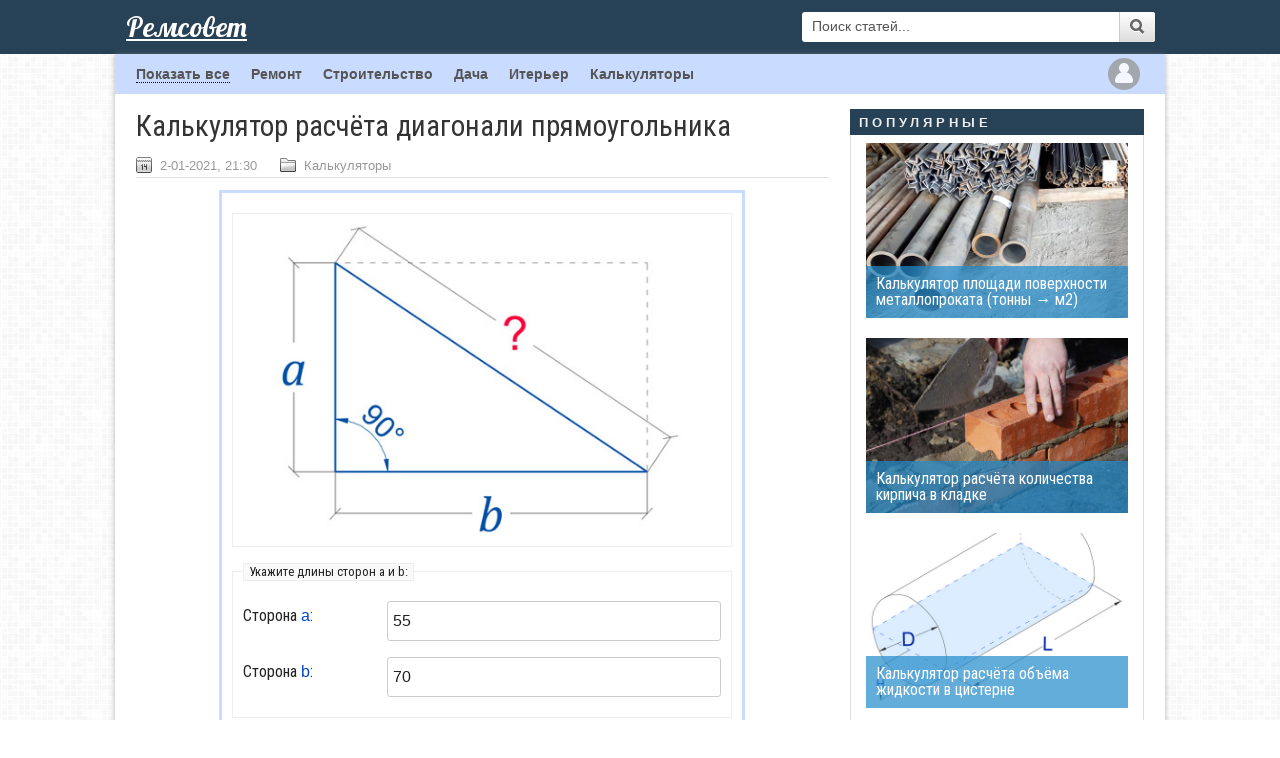

--- FILE ---
content_type: text/html; charset=utf-8
request_url: https://remsovet.com/164-kalkulyator-diagonali.html
body_size: 10854
content:
<!DOCTYPE html>
<html>
<head>
<title>Онлайн-калькулятор для расчёта длины диагонали прямоугольника</title>
<meta name="charset" content="utf-8">
<meta name="title" content="Онлайн-калькулятор для расчёта длины диагонали прямоугольника">
<meta name="description" content="Калькулятор позволяет вычислить длину диагонали прямоугольника по двум известным сторонам.">
<meta name="keywords" content="">
<meta name="generator" content="DataLife Engine (https://dle-news.ru)">
<link rel="canonical" href="https://remsovet.com/164-kalkulyator-diagonali.html">
<link rel="alternate" type="application/rss+xml" title="Remsovet.com - информация по ремонту и строительству" href="https://remsovet.com/rss.xml">
<link rel="search" type="application/opensearchdescription+xml" title="Remsovet.com - информация по ремонту и строительству" href="https://remsovet.com/index.php?do=opensearch">
<meta property="twitter:title" content="Онлайн-калькулятор для расчёта длины диагонали прямоугольника">
<meta property="twitter:url" content="https://remsovet.com/164-kalkulyator-diagonali.html">
<meta property="twitter:card" content="summary_large_image">
<meta property="twitter:image" content="https://remsovet.com/uploads/posts/2021-01/1609615860_kalkuljator-diagonali.jpg">
<meta property="twitter:description" content="Назначение калькулятора Расчёт диагонали прямоугольника может быть полезен, например, при выполнении разбивки фундамента, когда необходимо выверить прямой угол между сторонами строения.">
<meta property="og:type" content="article">
<meta property="og:site_name" content="Remsovet.com - информация по ремонту и строительству">
<meta property="og:title" content="Онлайн-калькулятор для расчёта длины диагонали прямоугольника">
<meta property="og:url" content="https://remsovet.com/164-kalkulyator-diagonali.html">
<meta property="og:image" content="https://remsovet.com/uploads/posts/2021-01/1609615860_kalkuljator-diagonali.jpg">
<meta property="og:description" content="Назначение калькулятора Расчёт диагонали прямоугольника может быть полезен, например, при выполнении разбивки фундамента, когда необходимо выверить прямой угол между сторонами строения.">
<link media="screen" href="/templates/rs/style/engine241220min.css" type="text/css" rel="stylesheet" />
<link media="screen" href="/templates/rs/mystyle/mystyle090925min.css" type="text/css" rel="stylesheet" />
<link rel="shortcut icon" href="/templates/rs/images/favicon.ico">
<!--[if lte IE 8]><link media="screen" href="/templates/rs/mystyle/ie.css" type="text/css" rel="stylesheet" /><![endif]-->
<meta name="viewport" content="initial-scale=1.0, width=device-width, minimum-scale=1.0, maximum-scale=1.0, user-scalable=no">
<meta name=HandheldFriendly content=true>
<meta name="format-detection" content="telephone=no">
<meta name='yandex-verification' content='75920ff9d7a2cad0' />
<meta name="google-site-verification" content="bREWtTPAbVTV7gxE79RyEe7bXcN5tjJXqdh1aVHmv7A" />
<meta name='wmail-verification' content='5cd940a9de0d7981cc1a1829144720c5' />
<!-- Yandex.RTB -->
<script>window.yaContextCb=window.yaContextCb||[]</script>
<script src="https://yandex.ru/ads/system/context.js" async></script>
<meta name="verify-admitad" content="3a270f2cf4" />
</head>
<body>
<div id="top_panel">
	<div id="top_panel_container">
		<ul class="top_inner">
			<li class="li_logo">
				<div id="logo"><a href="/">Ремсовет</a></div> 
			</li>
			<li class="li_poisk">
				<div id="search">
				<form action="" name="searchform" method="post">
				<input type="hidden" name="do" value="search" />
				<input type="hidden" name="subaction" value="search" />
					<input id="story" name="story" value="Поиск статей..." onblur="if(this.value=='') this.value='Поиск статей...';" onfocus="if(this.value=='Поиск статей...') this.value='';" type="text" />
					<div id="ok" class="but">
						<button type="submit" title="Search" id="icon"></button>
					</div>
				</form>
				</div>
			</li>
		</ul>
	</div>
</div>

<div id="main_container">
	<div id="navi">
		<div id="navi_box">
		<a id="menu-btn">
		<span id="hamburger"></span>
		</a>
		<ul id="top_navi">
		<li><a id="lookit">Показать все</a></li>
			<li><a href="/tags/%D1%80%D0%B5%D0%BC%D0%BE%D0%BD%D1%82/">Ремонт</a></li>
			<li><a href="/tags/%D1%81%D1%82%D1%80%D0%BE%D0%B8%D1%82%D0%B5%D0%BB%D1%8C%D1%81%D1%82%D0%B2%D0%BE/">Строительство</a></li>
			<li><a href="/tags/%D0%B4%D0%B0%D1%87%D0%B0/">Дача</a></li>
			<li><a href="/tags/%D0%B8%D0%BD%D1%82%D0%B5%D1%80%D1%8C%D0%B5%D1%80/">Итерьер</a></li>
			<li><a class="calc_link" href="/calc/">Калькуляторы</a></li>
        </ul>
            <a onclick="$('#top_panel_container .li_poisk').slideToggle(600); return false;" id="loupe-btn" title="Поиск по сайту" class="hide_search"><img class="" src="/templates/rs/images/my/loupe.png" alt="Поиск по сайту" /></a>
            

<a id="login-btn" title="Войти на сайт" class="nologged"><img class="ava" src="/templates/rs/images/my/login.png" alt="Войти на сайт" /></a>
<div id="lg-dialog" title="Авторизация" class="wideDialog">
	<a id="lg-close" title="Закрыть" class="thd">Закрыть</a>
	<form class="login-form" method="post" action="">
		<ul>
			<li><label for="login_name">Логин:</label>
			<input class="f_input" type="text" name="login_name" id="login_name" ></li>
			<li><label for="login_password">Пароль:</label>
			<input class="f_input" type="password" name="login_password" id="login_password" ></li>
		</ul>
		<div class="submitline">
			<button onclick="submit();" type="submit" title="Войти" class="fbutton">Войти</button>
		</div>
		<div class="log-links">
            <a href="https://remsovet.com/index.php?do=lostpassword">Забыли пароль?</a> <span style="color:#ccc;">|</span>
			<a href="https://remsovet.com/index.php?do=register">Регистрация</a>
		</div>
		<input name="login" type="hidden" id="login" value="submit">
	</form>
</div>

	
		</div>
	</div>
<div class="hidden_tags">
<span class="clouds_xsmall"><a href="https://remsovet.com/tags/LED/" title="Найдено публикаций: 3">LED</a></span> <span class="clouds_xsmall"><a href="https://remsovet.com/tags/%D0%B2%D1%8B%D0%BA%D0%BB%D1%8E%D1%87%D0%B0%D1%82%D0%B5%D0%BB%D1%8C/" title="Найдено публикаций: 4">выключатель</a></span> <span class="clouds_xsmall"><a href="https://remsovet.com/tags/%D0%B3%D0%B8%D0%BF%D1%81%D0%BE%D0%BA%D0%B0%D1%80%D1%82%D0%BE%D0%BD/" title="Найдено публикаций: 12">гипсокартон</a></span> <span class="clouds_small"><a href="https://remsovet.com/tags/%D0%B4%D0%B0%D1%87%D0%B0/" title="Найдено публикаций: 33">дача</a></span> <span class="clouds_small"><a href="https://remsovet.com/tags/%D0%B4%D0%B8%D0%B7%D0%B0%D0%B9%D0%BD/" title="Найдено публикаций: 27">дизайн</a></span> <span class="clouds_xsmall"><a href="https://remsovet.com/tags/%D0%B7%D0%B0%D0%B1%D0%BE%D1%80/" title="Найдено публикаций: 7">забор</a></span> <span class="clouds_xsmall"><a href="https://remsovet.com/tags/%D0%B8%D0%BD%D1%81%D1%82%D1%80%D1%83%D0%BC%D0%B5%D0%BD%D1%82/" title="Найдено публикаций: 8">инструмент</a></span> <span class="clouds_small"><a href="https://remsovet.com/tags/%D0%B8%D0%BD%D1%82%D0%B5%D1%80%D1%8C%D0%B5%D1%80/" title="Найдено публикаций: 31">интерьер</a></span> <span class="clouds_xsmall"><a href="https://remsovet.com/tags/%D0%BA%D0%B8%D1%80%D0%BF%D0%B8%D1%87/" title="Найдено публикаций: 4">кирпич</a></span> <span class="clouds_xsmall"><a href="https://remsovet.com/tags/%D0%BA%D1%80%D1%8B%D1%88%D0%B0/" title="Найдено публикаций: 3">крыша</a></span> <span class="clouds_xsmall"><a href="https://remsovet.com/tags/%D0%BA%D1%83%D1%85%D0%BD%D1%8F/" title="Найдено публикаций: 8">кухня</a></span> <span class="clouds_small"><a href="https://remsovet.com/tags/%D0%BC%D0%B0%D1%82%D0%B5%D1%80%D0%B8%D0%B0%D0%BB%D1%8B/" title="Найдено публикаций: 26">материалы</a></span> <span class="clouds_xsmall"><a href="https://remsovet.com/tags/%D0%BE%D0%B1%D0%BE%D0%B8/" title="Найдено публикаций: 9">обои</a></span> <span class="clouds_xsmall"><a href="https://remsovet.com/tags/%D0%BE%D0%BA%D0%BD%D0%BE/" title="Найдено публикаций: 6">окно</a></span> <span class="clouds_xsmall"><a href="https://remsovet.com/tags/%D0%BE%D1%81%D0%B2%D0%B5%D1%89%D0%B5%D0%BD%D0%B8%D0%B5/" title="Найдено публикаций: 7">освещение</a></span> <span class="clouds_xsmall"><a href="https://remsovet.com/tags/%D0%BF%D0%B5%D1%87%D1%8C/" title="Найдено публикаций: 11">печь</a></span> <span class="clouds_xsmall"><a href="https://remsovet.com/tags/%D0%BF%D0%BE%D0%B4%D0%BA%D0%BB%D1%8E%D1%87%D0%B5%D0%BD%D0%B8%D0%B5/" title="Найдено публикаций: 5">подключение</a></span> <span class="clouds_xsmall"><a href="https://remsovet.com/tags/%D0%BF%D0%BE%D0%BB/" title="Найдено публикаций: 12">пол</a></span> <span class="clouds_xsmall"><a href="https://remsovet.com/tags/%D0%BF%D0%BE%D1%80%D1%8F%D0%B4%D0%BE%D0%B2%D0%BA%D0%B0/" title="Найдено публикаций: 5">порядовка</a></span> <span class="clouds_xsmall"><a href="https://remsovet.com/tags/%D0%BF%D0%BE%D1%82%D0%BE%D0%BB%D0%BE%D0%BA/" title="Найдено публикаций: 8">потолок</a></span> <span class="clouds_xlarge"><a href="https://remsovet.com/tags/%D1%80%D0%B5%D0%BC%D0%BE%D0%BD%D1%82/" title="Найдено публикаций: 66">ремонт</a></span> <span class="clouds_xsmall"><a href="https://remsovet.com/tags/%D1%80%D0%BE%D0%B7%D0%B5%D1%82%D0%BA%D0%B0/" title="Найдено публикаций: 3">розетка</a></span> <span class="clouds_large"><a href="https://remsovet.com/tags/%D1%81%D0%B2%D0%BE%D0%B8%D0%BC%D0%B8%20%D1%80%D1%83%D0%BA%D0%B0%D0%BC%D0%B8/" title="Найдено публикаций: 59">своими руками</a></span> <span class="clouds_xsmall"><a href="https://remsovet.com/tags/%D1%81%D1%82%D0%B5%D0%BD%D1%8B/" title="Найдено публикаций: 4">стены</a></span> <span class="clouds_xsmall"><a href="https://remsovet.com/tags/%D1%81%D1%82%D1%80%D0%BE%D0%B8%D1%82%D0%B5%D0%BB%D1%8C%D1%81%D1%82%D0%B2%D0%BE/" title="Найдено публикаций: 17">строительство</a></span> <span class="clouds_xsmall"><a href="https://remsovet.com/tags/%D1%81%D1%82%D1%8F%D0%B6%D0%BA%D0%B0/" title="Найдено публикаций: 3">стяжка</a></span> <span class="clouds_xsmall"><a href="https://remsovet.com/tags/%D1%84%D1%83%D0%BD%D0%B4%D0%B0%D0%BC%D0%B5%D0%BD%D1%82/" title="Найдено публикаций: 4">фундамент</a></span> <span class="clouds_xsmall"><a href="https://remsovet.com/tags/%D1%85%D0%B5%D0%BD%D0%B4%D0%BC%D0%B5%D0%B9%D0%B4/" title="Найдено публикаций: 3">хендмейд</a></span> <span class="clouds_xsmall"><a href="https://remsovet.com/tags/%D1%88%D1%82%D1%83%D0%BA%D0%B0%D1%82%D1%83%D1%80%D0%BA%D0%B0/" title="Найдено публикаций: 3">штукатурка</a></span> <span class="clouds_small"><a href="https://remsovet.com/tags/%D1%8D%D0%BB%D0%B5%D0%BA%D1%82%D1%80%D0%B8%D0%BA%D0%B0/" title="Найдено публикаций: 26">электрика</a></span><div class="tags_more"><a href="https://remsovet.com/tags/">Показать все теги</a></div><span class="clouds_xsmall"><a class="calc_tag_link" href="/calc/" title="Строительные калькуляторы">Калькуляторы</a></span>
</div>
	<div id="main_content" class="container-fluid airSticky_stop-block">
        




	    
        <div id="only_news">
		<div class="fullstory fullnews_calc">
	<h1>Калькулятор расчёта диагонали прямоугольника</h1>
	<div class="fullstory_meta"><span class="date">2-01-2021, 21:30</span><span class="folder"><a href="https://remsovet.com/calc/">Калькуляторы</a></span></div>
	<div class="fullstory_maincontent">
        <div id="calc_block">
<form method="post" name="calc" id="calc">
<div class="info"><img alt="тип кладки" src="calc/pic/diagonal.jpg"/></div>
<br>
<fieldset>
<legend>Укажите длины сторон a и b:</legend>
<label for="side_a" class="small width30">Сторона <span class="notice">a</span>: </label><input type="text" size="10" id="side_a" name="side_a" class="width70" value="55" onfocus="if (this.value=='55') this.value='';"onblur="if (this.value==''){this.value='55'}"/>
<br>
<br>
<label for="side_b" class="small width30">Сторона <span class="notice">b</span>: </label><input type="text" size="10" id="side_b" name="side_b" class="width70" value="70" onfocus="if (this.value=='70') this.value='';"onblur="if (this.value==''){this.value='70'}"/>
</fieldset>
<br>
<div id="button_block">
<input onclick="calculate();" class="gobutton" type="button" value="Расчёт">
<input onclick="sbros();" id="resetbutton" class="resetbutton" type="button" value="Очистить">
</div>
<fieldset>
<legend>Результат расчёта:</legend>
<div id="result"></div>
</fieldset>
<br>
</form>
</div>   
        <div id="ads_fsk_block">
        
		<!-- Yandex.RTB R-A-762016-8 -->
<div id="yandex_rtb_R-A-762016-8"></div>
<script>window.yaContextCb.push(()=>{
  Ya.Context.AdvManager.render({
    renderTo: 'yandex_rtb_R-A-762016-8',
    blockId: 'R-A-762016-8'
  })
})</script>
		
        </div>
		<h4>Назначение калькулятора</h4>
<p>Расчёт диагонали прямоугольника может быть полезен, например, при выполнении разбивки фундамента, когда необходимо выверить прямой угол между сторонами строения.</p>
	</div>
	<ul class="fullstory_info">
	<li id="rate">
	
			<div class="ratebox2">
			<ul class="reset">
			<li class="like_icon"><a href="#" onclick="doRate('plus', '164'); return false;" ><span class="full_button full_button_padding border_button">Нравится</span></a></li>
			<li class="like_number"><span id="ratig-layer-164"><span class="ratingtypeplus" >40</span></span></li>
			</ul></div>
	
	</li>
	<li><span class="views full_button full_button_padding">6 892</span></li>
	<li class="right">
    <!-- uSocial --><div class="uSocial-Share" data-pid="4de5156df21c423775fe0cf330920919" data-type="share" data-options="rect,style1,default,absolute,horizontal,size32,eachCounter0,counter1,counter-after" data-social="vk,ok,mail,twi,gPlus,fb,print,bookmarks" data-mobile="vi,wa"></div><!-- /uSocial -->
    </li>
	</ul>
	<ul class="fullstory_info no-border">
	<li><span class="author_user">Автор: <a onclick="ShowProfile('Vladimir', 'https://remsovet.com/user/Vladimir/', '0'); return false;" href="https://remsovet.com/user/Vladimir/">Vladimir</a></span></li>
	<li></li>
	<li class="right"><a href="javascript:AddComplaint('164', 'news')"><span class="full_button border_button error_report">Сообщить об ошибке</span></a></li>
	</ul>
<div class="after-news">
	
	<h3 id="add_comm_title"><a href="#" onclick="$('#dle-addcomments-block').slideToggle(600); return false;">+ Добавить комментарий</a></h3>
	<form  method="post" name="dle-comments-form" id="dle-comments-form" ><div id="dle-addcomments-block" class="rs_form">
			
			<div class="inp">
				<label>Имя:</label>
				<input type="text" name="name" id="name"/>
			</div>
			<div class="inp">
				<label>E-Mail:</label>
				<input type="text" name="mail" id="mail"/>
			</div>
			
			<div class="inp">
				<span>Комментарий:</span>
				<div class="editorcomm"><script>
<!--
var text_enter_url       = "Введите полный URL ссылки";
var text_enter_size       = "Введите размеры флэш ролика (ширина, высота)";
var text_enter_flash       = "Введите ссылку на флэш ролик";
var text_enter_page      = "Введите номер страницы";
var text_enter_url_name  = "Введите описание ссылки";
var text_enter_tooltip  = "Введите подсказку для ссылки";
var text_enter_page_name = "Введите описание ссылки";
var text_enter_image    = "Введите полный URL изображения";
var text_enter_email    = "Введите e-mail адрес";
var text_code           = "Использование: [CODE] Здесь Ваш код.. [/CODE]";
var text_quote          = "Использование: [QUOTE] Здесь Ваша Цитата.. [/QUOTE]";
var text_url_video      = "Введите ссылку на видео:";
var text_url_poster     = "Введите ссылку на постер к видео:";
var text_descr          = "Введите описание:";
var button_insert       = "Вставить";
var button_addplaylist  = "Добавить в плейлист";
var text_url_audio      = "Введите ссылку на аудио:";
var text_upload         = "Загрузка файлов и изображений на сервер";
var error_no_url        = "Вы должны ввести URL";
var error_no_title      = "Вы должны ввести название";
var error_no_email      = "Вы должны ввести e-mail адрес";
var prompt_start        = "Введите текст для форматирования";
var img_title   		= "Введите по какому краю выравнивать картинку (left, center, right)";
var email_title  	    = "Введите описание ссылки";
var text_pages  	    = "Страница";
var image_align  	    = "center";
var bb_t_emo  	        = "Вставка смайликов";
var bb_t_col  	        = "Цвет:";
var text_enter_list     = "Введите пункт списка. Для завершения ввода оставьте поле пустым.";
var text_alt_image      = "Введите описание изображения";
var img_align  	        = "Выравнивание";
var text_last_emoji     = "Недавно использованные";
var img_align_sel  	    = "<select name='dleimagealign' id='dleimagealign' class='ui-widget-content ui-corner-all'><option value='' >Нет</option><option value='left' >По левому краю</option><option value='right' >По правому краю</option><option value='center' selected>По центру</option></select>";
	
var selField  = "comments";
var fombj    = document.getElementById( 'dle-comments-form' );
-->
</script>
<div class="bb-editor">
<div class="bb-pane">
<b id="b_b" class="bb-btn" onclick="simpletag('b')" title="Полужирный"></b>
<b id="b_i" class="bb-btn" onclick="simpletag('i')" title="Наклонный текст"></b>
<b id="b_u" class="bb-btn" onclick="simpletag('u')" title="Подчёркнутый текст"></b>
<b id="b_s" class="bb-btn" onclick="simpletag('s')" title="Зачёркнутый текст"></b>
<span class="bb-sep"></span>
<b id="b_left" class="bb-btn" onclick="simpletag('left')" title="Выравнивание по левому краю"></b>
<b id="b_center" class="bb-btn" onclick="simpletag('center')" title="По центру"></b>
<b id="b_right" class="bb-btn" onclick="simpletag('right')" title="Выравнивание по правому краю"></b>
<span class="bb-sep"></span>
<b id="b_emo" class="bb-btn" onclick="show_bb_dropdown(this)" title="Вставка смайликов" tabindex="-1"></b>
<ul class="bb-pane-dropdown emoji-button">
	<li><table style="width:100%;border: 0px;padding: 0px;"><tr><td style="padding:5px;text-align: center;"><a href="#" onclick="dle_smiley(':bowtie:'); return false;"><img alt="bowtie" class="emoji" src="/engine/data/emoticons/bowtie.png" srcset="/engine/data/emoticons/bowtie@2x.png 2x" /></a></td><td style="padding:5px;text-align: center;"><a href="#" onclick="dle_smiley(':smile:'); return false;"><img alt="smile" class="emoji" src="/engine/data/emoticons/smile.png" srcset="/engine/data/emoticons/smile@2x.png 2x" /></a></td><td style="padding:5px;text-align: center;"><a href="#" onclick="dle_smiley(':laughing:'); return false;"><img alt="laughing" class="emoji" src="/engine/data/emoticons/laughing.png" srcset="/engine/data/emoticons/laughing@2x.png 2x" /></a></td><td style="padding:5px;text-align: center;"><a href="#" onclick="dle_smiley(':blush:'); return false;"><img alt="blush" class="emoji" src="/engine/data/emoticons/blush.png" srcset="/engine/data/emoticons/blush@2x.png 2x" /></a></td><td style="padding:5px;text-align: center;"><a href="#" onclick="dle_smiley(':smiley:'); return false;"><img alt="smiley" class="emoji" src="/engine/data/emoticons/smiley.png" srcset="/engine/data/emoticons/smiley@2x.png 2x" /></a></td><td style="padding:5px;text-align: center;"><a href="#" onclick="dle_smiley(':relaxed:'); return false;"><img alt="relaxed" class="emoji" src="/engine/data/emoticons/relaxed.png" srcset="/engine/data/emoticons/relaxed@2x.png 2x" /></a></td><td style="padding:5px;text-align: center;"><a href="#" onclick="dle_smiley(':smirk:'); return false;"><img alt="smirk" class="emoji" src="/engine/data/emoticons/smirk.png" srcset="/engine/data/emoticons/smirk@2x.png 2x" /></a></td></tr><tr><td style="padding:5px;text-align: center;"><a href="#" onclick="dle_smiley(':heart_eyes:'); return false;"><img alt="heart_eyes" class="emoji" src="/engine/data/emoticons/heart_eyes.png" srcset="/engine/data/emoticons/heart_eyes@2x.png 2x" /></a></td><td style="padding:5px;text-align: center;"><a href="#" onclick="dle_smiley(':kissing_heart:'); return false;"><img alt="kissing_heart" class="emoji" src="/engine/data/emoticons/kissing_heart.png" srcset="/engine/data/emoticons/kissing_heart@2x.png 2x" /></a></td><td style="padding:5px;text-align: center;"><a href="#" onclick="dle_smiley(':kissing_closed_eyes:'); return false;"><img alt="kissing_closed_eyes" class="emoji" src="/engine/data/emoticons/kissing_closed_eyes.png" srcset="/engine/data/emoticons/kissing_closed_eyes@2x.png 2x" /></a></td><td style="padding:5px;text-align: center;"><a href="#" onclick="dle_smiley(':flushed:'); return false;"><img alt="flushed" class="emoji" src="/engine/data/emoticons/flushed.png" srcset="/engine/data/emoticons/flushed@2x.png 2x" /></a></td><td style="padding:5px;text-align: center;"><a href="#" onclick="dle_smiley(':relieved:'); return false;"><img alt="relieved" class="emoji" src="/engine/data/emoticons/relieved.png" srcset="/engine/data/emoticons/relieved@2x.png 2x" /></a></td><td style="padding:5px;text-align: center;"><a href="#" onclick="dle_smiley(':satisfied:'); return false;"><img alt="satisfied" class="emoji" src="/engine/data/emoticons/satisfied.png" srcset="/engine/data/emoticons/satisfied@2x.png 2x" /></a></td><td style="padding:5px;text-align: center;"><a href="#" onclick="dle_smiley(':grin:'); return false;"><img alt="grin" class="emoji" src="/engine/data/emoticons/grin.png" srcset="/engine/data/emoticons/grin@2x.png 2x" /></a></td></tr><tr><td style="padding:5px;text-align: center;"><a href="#" onclick="dle_smiley(':wink:'); return false;"><img alt="wink" class="emoji" src="/engine/data/emoticons/wink.png" srcset="/engine/data/emoticons/wink@2x.png 2x" /></a></td><td style="padding:5px;text-align: center;"><a href="#" onclick="dle_smiley(':stuck_out_tongue_winking_eye:'); return false;"><img alt="stuck_out_tongue_winking_eye" class="emoji" src="/engine/data/emoticons/stuck_out_tongue_winking_eye.png" srcset="/engine/data/emoticons/stuck_out_tongue_winking_eye@2x.png 2x" /></a></td><td style="padding:5px;text-align: center;"><a href="#" onclick="dle_smiley(':stuck_out_tongue_closed_eyes:'); return false;"><img alt="stuck_out_tongue_closed_eyes" class="emoji" src="/engine/data/emoticons/stuck_out_tongue_closed_eyes.png" srcset="/engine/data/emoticons/stuck_out_tongue_closed_eyes@2x.png 2x" /></a></td><td style="padding:5px;text-align: center;"><a href="#" onclick="dle_smiley(':grinning:'); return false;"><img alt="grinning" class="emoji" src="/engine/data/emoticons/grinning.png" srcset="/engine/data/emoticons/grinning@2x.png 2x" /></a></td><td style="padding:5px;text-align: center;"><a href="#" onclick="dle_smiley(':kissing:'); return false;"><img alt="kissing" class="emoji" src="/engine/data/emoticons/kissing.png" srcset="/engine/data/emoticons/kissing@2x.png 2x" /></a></td><td style="padding:5px;text-align: center;"><a href="#" onclick="dle_smiley(':stuck_out_tongue:'); return false;"><img alt="stuck_out_tongue" class="emoji" src="/engine/data/emoticons/stuck_out_tongue.png" srcset="/engine/data/emoticons/stuck_out_tongue@2x.png 2x" /></a></td><td style="padding:5px;text-align: center;"><a href="#" onclick="dle_smiley(':sleeping:'); return false;"><img alt="sleeping" class="emoji" src="/engine/data/emoticons/sleeping.png" srcset="/engine/data/emoticons/sleeping@2x.png 2x" /></a></td></tr><tr><td style="padding:5px;text-align: center;"><a href="#" onclick="dle_smiley(':worried:'); return false;"><img alt="worried" class="emoji" src="/engine/data/emoticons/worried.png" srcset="/engine/data/emoticons/worried@2x.png 2x" /></a></td><td style="padding:5px;text-align: center;"><a href="#" onclick="dle_smiley(':frowning:'); return false;"><img alt="frowning" class="emoji" src="/engine/data/emoticons/frowning.png" srcset="/engine/data/emoticons/frowning@2x.png 2x" /></a></td><td style="padding:5px;text-align: center;"><a href="#" onclick="dle_smiley(':anguished:'); return false;"><img alt="anguished" class="emoji" src="/engine/data/emoticons/anguished.png" srcset="/engine/data/emoticons/anguished@2x.png 2x" /></a></td><td style="padding:5px;text-align: center;"><a href="#" onclick="dle_smiley(':open_mouth:'); return false;"><img alt="open_mouth" class="emoji" src="/engine/data/emoticons/open_mouth.png" srcset="/engine/data/emoticons/open_mouth@2x.png 2x" /></a></td><td style="padding:5px;text-align: center;"><a href="#" onclick="dle_smiley(':grimacing:'); return false;"><img alt="grimacing" class="emoji" src="/engine/data/emoticons/grimacing.png" srcset="/engine/data/emoticons/grimacing@2x.png 2x" /></a></td><td style="padding:5px;text-align: center;"><a href="#" onclick="dle_smiley(':confused:'); return false;"><img alt="confused" class="emoji" src="/engine/data/emoticons/confused.png" srcset="/engine/data/emoticons/confused@2x.png 2x" /></a></td><td style="padding:5px;text-align: center;"><a href="#" onclick="dle_smiley(':hushed:'); return false;"><img alt="hushed" class="emoji" src="/engine/data/emoticons/hushed.png" srcset="/engine/data/emoticons/hushed@2x.png 2x" /></a></td></tr><tr><td style="padding:5px;text-align: center;"><a href="#" onclick="dle_smiley(':expressionless:'); return false;"><img alt="expressionless" class="emoji" src="/engine/data/emoticons/expressionless.png" srcset="/engine/data/emoticons/expressionless@2x.png 2x" /></a></td><td style="padding:5px;text-align: center;"><a href="#" onclick="dle_smiley(':unamused:'); return false;"><img alt="unamused" class="emoji" src="/engine/data/emoticons/unamused.png" srcset="/engine/data/emoticons/unamused@2x.png 2x" /></a></td><td style="padding:5px;text-align: center;"><a href="#" onclick="dle_smiley(':sweat_smile:'); return false;"><img alt="sweat_smile" class="emoji" src="/engine/data/emoticons/sweat_smile.png" srcset="/engine/data/emoticons/sweat_smile@2x.png 2x" /></a></td><td style="padding:5px;text-align: center;"><a href="#" onclick="dle_smiley(':sweat:'); return false;"><img alt="sweat" class="emoji" src="/engine/data/emoticons/sweat.png" srcset="/engine/data/emoticons/sweat@2x.png 2x" /></a></td><td style="padding:5px;text-align: center;"><a href="#" onclick="dle_smiley(':disappointed_relieved:'); return false;"><img alt="disappointed_relieved" class="emoji" src="/engine/data/emoticons/disappointed_relieved.png" srcset="/engine/data/emoticons/disappointed_relieved@2x.png 2x" /></a></td><td style="padding:5px;text-align: center;"><a href="#" onclick="dle_smiley(':weary:'); return false;"><img alt="weary" class="emoji" src="/engine/data/emoticons/weary.png" srcset="/engine/data/emoticons/weary@2x.png 2x" /></a></td><td style="padding:5px;text-align: center;"><a href="#" onclick="dle_smiley(':pensive:'); return false;"><img alt="pensive" class="emoji" src="/engine/data/emoticons/pensive.png" srcset="/engine/data/emoticons/pensive@2x.png 2x" /></a></td></tr><tr><td style="padding:5px;text-align: center;"><a href="#" onclick="dle_smiley(':disappointed:'); return false;"><img alt="disappointed" class="emoji" src="/engine/data/emoticons/disappointed.png" srcset="/engine/data/emoticons/disappointed@2x.png 2x" /></a></td><td style="padding:5px;text-align: center;"><a href="#" onclick="dle_smiley(':confounded:'); return false;"><img alt="confounded" class="emoji" src="/engine/data/emoticons/confounded.png" srcset="/engine/data/emoticons/confounded@2x.png 2x" /></a></td><td style="padding:5px;text-align: center;"><a href="#" onclick="dle_smiley(':fearful:'); return false;"><img alt="fearful" class="emoji" src="/engine/data/emoticons/fearful.png" srcset="/engine/data/emoticons/fearful@2x.png 2x" /></a></td><td style="padding:5px;text-align: center;"><a href="#" onclick="dle_smiley(':cold_sweat:'); return false;"><img alt="cold_sweat" class="emoji" src="/engine/data/emoticons/cold_sweat.png" srcset="/engine/data/emoticons/cold_sweat@2x.png 2x" /></a></td><td style="padding:5px;text-align: center;"><a href="#" onclick="dle_smiley(':persevere:'); return false;"><img alt="persevere" class="emoji" src="/engine/data/emoticons/persevere.png" srcset="/engine/data/emoticons/persevere@2x.png 2x" /></a></td><td style="padding:5px;text-align: center;"><a href="#" onclick="dle_smiley(':cry:'); return false;"><img alt="cry" class="emoji" src="/engine/data/emoticons/cry.png" srcset="/engine/data/emoticons/cry@2x.png 2x" /></a></td><td style="padding:5px;text-align: center;"><a href="#" onclick="dle_smiley(':sob:'); return false;"><img alt="sob" class="emoji" src="/engine/data/emoticons/sob.png" srcset="/engine/data/emoticons/sob@2x.png 2x" /></a></td></tr><tr><td style="padding:5px;text-align: center;"><a href="#" onclick="dle_smiley(':joy:'); return false;"><img alt="joy" class="emoji" src="/engine/data/emoticons/joy.png" srcset="/engine/data/emoticons/joy@2x.png 2x" /></a></td><td style="padding:5px;text-align: center;"><a href="#" onclick="dle_smiley(':astonished:'); return false;"><img alt="astonished" class="emoji" src="/engine/data/emoticons/astonished.png" srcset="/engine/data/emoticons/astonished@2x.png 2x" /></a></td><td style="padding:5px;text-align: center;"><a href="#" onclick="dle_smiley(':scream:'); return false;"><img alt="scream" class="emoji" src="/engine/data/emoticons/scream.png" srcset="/engine/data/emoticons/scream@2x.png 2x" /></a></td><td style="padding:5px;text-align: center;"><a href="#" onclick="dle_smiley(':tired_face:'); return false;"><img alt="tired_face" class="emoji" src="/engine/data/emoticons/tired_face.png" srcset="/engine/data/emoticons/tired_face@2x.png 2x" /></a></td><td style="padding:5px;text-align: center;"><a href="#" onclick="dle_smiley(':angry:'); return false;"><img alt="angry" class="emoji" src="/engine/data/emoticons/angry.png" srcset="/engine/data/emoticons/angry@2x.png 2x" /></a></td><td style="padding:5px;text-align: center;"><a href="#" onclick="dle_smiley(':rage:'); return false;"><img alt="rage" class="emoji" src="/engine/data/emoticons/rage.png" srcset="/engine/data/emoticons/rage@2x.png 2x" /></a></td><td style="padding:5px;text-align: center;"><a href="#" onclick="dle_smiley(':triumph:'); return false;"><img alt="triumph" class="emoji" src="/engine/data/emoticons/triumph.png" srcset="/engine/data/emoticons/triumph@2x.png 2x" /></a></td></tr><tr><td style="padding:5px;text-align: center;"><a href="#" onclick="dle_smiley(':sleepy:'); return false;"><img alt="sleepy" class="emoji" src="/engine/data/emoticons/sleepy.png" srcset="/engine/data/emoticons/sleepy@2x.png 2x" /></a></td><td style="padding:5px;text-align: center;"><a href="#" onclick="dle_smiley(':yum:'); return false;"><img alt="yum" class="emoji" src="/engine/data/emoticons/yum.png" srcset="/engine/data/emoticons/yum@2x.png 2x" /></a></td><td style="padding:5px;text-align: center;"><a href="#" onclick="dle_smiley(':mask:'); return false;"><img alt="mask" class="emoji" src="/engine/data/emoticons/mask.png" srcset="/engine/data/emoticons/mask@2x.png 2x" /></a></td><td style="padding:5px;text-align: center;"><a href="#" onclick="dle_smiley(':sunglasses:'); return false;"><img alt="sunglasses" class="emoji" src="/engine/data/emoticons/sunglasses.png" srcset="/engine/data/emoticons/sunglasses@2x.png 2x" /></a></td><td style="padding:5px;text-align: center;"><a href="#" onclick="dle_smiley(':dizzy_face:'); return false;"><img alt="dizzy_face" class="emoji" src="/engine/data/emoticons/dizzy_face.png" srcset="/engine/data/emoticons/dizzy_face@2x.png 2x" /></a></td><td style="padding:5px;text-align: center;"><a href="#" onclick="dle_smiley(':imp:'); return false;"><img alt="imp" class="emoji" src="/engine/data/emoticons/imp.png" srcset="/engine/data/emoticons/imp@2x.png 2x" /></a></td><td style="padding:5px;text-align: center;"><a href="#" onclick="dle_smiley(':smiling_imp:'); return false;"><img alt="smiling_imp" class="emoji" src="/engine/data/emoticons/smiling_imp.png" srcset="/engine/data/emoticons/smiling_imp@2x.png 2x" /></a></td></tr><tr><td style="padding:5px;text-align: center;"><a href="#" onclick="dle_smiley(':neutral_face:'); return false;"><img alt="neutral_face" class="emoji" src="/engine/data/emoticons/neutral_face.png" srcset="/engine/data/emoticons/neutral_face@2x.png 2x" /></a></td><td style="padding:5px;text-align: center;"><a href="#" onclick="dle_smiley(':no_mouth:'); return false;"><img alt="no_mouth" class="emoji" src="/engine/data/emoticons/no_mouth.png" srcset="/engine/data/emoticons/no_mouth@2x.png 2x" /></a></td><td style="padding:5px;text-align: center;"><a href="#" onclick="dle_smiley(':innocent:'); return false;"><img alt="innocent" class="emoji" src="/engine/data/emoticons/innocent.png" srcset="/engine/data/emoticons/innocent@2x.png 2x" /></a></td></tr></table></li>
</ul>
<span class="bb-sep"></span>
<b id="b_url" class="bb-btn" onclick="tag_url()" title="Вставка ссылки"></b><b id="b_leech" class="bb-btn" onclick="tag_leech()" title="Вставка защищённой ссылки"></b>
<b id="b_color" class="bb-btn" onclick="show_bb_dropdown(this)" title="Выбор цвета" tabindex="-1"></b>
<ul class="bb-pane-dropdown" style="min-width: 150px !important;">
	<li>
		<div class="color-palette"><div><button onclick="setColor( $(this).data('value') );" type="button" class="color-btn" style="background-color:#000000;" data-value="#000000"></button><button onclick="setColor( $(this).data('value') );" type="button" class="color-btn" style="background-color:#424242;" data-value="#424242"></button><button onclick="setColor( $(this).data('value') );" type="button" class="color-btn" style="background-color:#636363;" data-value="#636363"></button><button onclick="setColor( $(this).data('value') );" type="button" class="color-btn" style="background-color:#9C9C94;" data-value="#9C9C94"></button><button type="button" onclick="setColor( $(this).data('value') );" class="color-btn" style="background-color:#CEC6CE;" data-value="#CEC6CE"></button><button type="button" onclick="setColor( $(this).data('value') );" class="color-btn" style="background-color:#EFEFEF;" data-value="#EFEFEF"></button><button type="button" onclick="setColor( $(this).data('value') );" class="color-btn" style="background-color:#F7F7F7;" data-value="#F7F7F7"></button><button type="button" onclick="setColor( $(this).data('value') );" class="color-btn" style="background-color:#FFFFFF;" data-value="#FFFFFF"></button></div><div><button type="button" onclick="setColor( $(this).data('value') );" class="color-btn" style="background-color:#FF0000;" data-value="#FF0000"></button><button type="button" onclick="setColor( $(this).data('value') );" class="color-btn" style="background-color:#FF9C00;" data-value="#FF9C00"></button><button type="button" onclick="setColor( $(this).data('value') );" class="color-btn" style="background-color:#FFFF00;"  data-value="#FFFF00"></button><button type="button" onclick="setColor( $(this).data('value') );" class="color-btn" style="background-color:#00FF00;"  data-value="#00FF00"></button><button type="button" onclick="setColor( $(this).data('value') );" class="color-btn" style="background-color:#00FFFF;"  data-value="#00FFFF" ></button><button type="button" onclick="setColor( $(this).data('value') );" class="color-btn" style="background-color:#0000FF;"  data-value="#0000FF" ></button><button type="button" onclick="setColor( $(this).data('value') );" class="color-btn" style="background-color:#9C00FF;"  data-value="#9C00FF" ></button><button type="button" onclick="setColor( $(this).data('value') );" class="color-btn" style="background-color:#FF00FF;"  data-value="#FF00FF" ></button></div><div><button type="button" onclick="setColor( $(this).data('value') );" class="color-btn" style="background-color:#F7C6CE;"  data-value="#F7C6CE" ></button><button type="button" onclick="setColor( $(this).data('value') );" class="color-btn" style="background-color:#FFE7CE;"  data-value="#FFE7CE" ></button><button type="button" onclick="setColor( $(this).data('value') );" class="color-btn" style="background-color:#FFEFC6;"  data-value="#FFEFC6" ></button><button type="button" onclick="setColor( $(this).data('value') );" class="color-btn" style="background-color:#D6EFD6;"  data-value="#D6EFD6" ></button><button type="button" onclick="setColor( $(this).data('value') );" class="color-btn" style="background-color:#CEDEE7;"  data-value="#CEDEE7" ></button><button type="button" onclick="setColor( $(this).data('value') );" class="color-btn" style="background-color:#CEE7F7;"  data-value="#CEE7F7" ></button><button type="button" onclick="setColor( $(this).data('value') );" class="color-btn" style="background-color:#D6D6E7;"  data-value="#D6D6E7" ></button><button type="button" onclick="setColor( $(this).data('value') );" class="color-btn" style="background-color:#E7D6DE;"  data-value="#E7D6DE" ></button></div><div><button type="button" onclick="setColor( $(this).data('value') );" class="color-btn" style="background-color:#E79C9C;"  data-value="#E79C9C" ></button><button type="button" onclick="setColor( $(this).data('value') );" class="color-btn" style="background-color:#FFC69C;"  data-value="#FFC69C" ></button><button type="button" onclick="setColor( $(this).data('value') );" class="color-btn" style="background-color:#FFE79C;"  data-value="#FFE79C" ></button><button type="button" onclick="setColor( $(this).data('value') );" class="color-btn" style="background-color:#B5D6A5;"  data-value="#B5D6A5" ></button><button type="button" onclick="setColor( $(this).data('value') );" class="color-btn" style="background-color:#A5C6CE;"  data-value="#A5C6CE" ></button><button type="button" onclick="setColor( $(this).data('value') );" class="color-btn" style="background-color:#9CC6EF;"  data-value="#9CC6EF" ></button><button type="button" onclick="setColor( $(this).data('value') );" class="color-btn" style="background-color:#B5A5D6;"  data-value="#B5A5D6" ></button><button type="button" onclick="setColor( $(this).data('value') );" class="color-btn" style="background-color:#D6A5BD;"  data-value="#D6A5BD" ></button></div><div><button type="button" onclick="setColor( $(this).data('value') );" class="color-btn" style="background-color:#E76363;"  data-value="#E76363" ></button><button type="button" onclick="setColor( $(this).data('value') );" class="color-btn" style="background-color:#F7AD6B;"  data-value="#F7AD6B" ></button><button type="button" onclick="setColor( $(this).data('value') );" class="color-btn" style="background-color:#FFD663;"  data-value="#FFD663" ></button><button type="button" onclick="setColor( $(this).data('value') );" class="color-btn" style="background-color:#94BD7B;"  data-value="#94BD7B" ></button><button type="button" onclick="setColor( $(this).data('value') );" class="color-btn" style="background-color:#73A5AD;"  data-value="#73A5AD" ></button><button type="button" onclick="setColor( $(this).data('value') );" class="color-btn" style="background-color:#6BADDE;"  data-value="#6BADDE" ></button><button type="button" onclick="setColor( $(this).data('value') );" class="color-btn" style="background-color:#8C7BC6;"  data-value="#8C7BC6" ></button><button type="button" onclick="setColor( $(this).data('value') );" class="color-btn" style="background-color:#C67BA5;"  data-value="#C67BA5" ></button></div><div><button type="button" onclick="setColor( $(this).data('value') );" class="color-btn" style="background-color:#CE0000;"  data-value="#CE0000" ></button><button type="button" onclick="setColor( $(this).data('value') );" class="color-btn" style="background-color:#E79439;"  data-value="#E79439" ></button><button type="button" onclick="setColor( $(this).data('value') );" class="color-btn" style="background-color:#EFC631;"  data-value="#EFC631" ></button><button type="button" onclick="setColor( $(this).data('value') );" class="color-btn" style="background-color:#6BA54A;"  data-value="#6BA54A" ></button><button type="button" onclick="setColor( $(this).data('value') );" class="color-btn" style="background-color:#4A7B8C;"  data-value="#4A7B8C" ></button><button type="button" onclick="setColor( $(this).data('value') );" class="color-btn" style="background-color:#3984C6;"  data-value="#3984C6" ></button><button type="button" onclick="setColor( $(this).data('value') );" class="color-btn" style="background-color:#634AA5;"  data-value="#634AA5" ></button><button type="button" onclick="setColor( $(this).data('value') );" class="color-btn" style="background-color:#A54A7B;"  data-value="#A54A7B" ></button></div><div><button type="button" onclick="setColor( $(this).data('value') );" class="color-btn" style="background-color:#9C0000;"  data-value="#9C0000" ></button><button type="button" onclick="setColor( $(this).data('value') );" class="color-btn" style="background-color:#B56308;"  data-value="#B56308" ></button><button type="button" onclick="setColor( $(this).data('value') );" class="color-btn" style="background-color:#BD9400;"  data-value="#BD9400" ></button><button type="button" onclick="setColor( $(this).data('value') );" class="color-btn" style="background-color:#397B21;"  data-value="#397B21" ></button><button type="button" onclick="setColor( $(this).data('value') );" class="color-btn" style="background-color:#104A5A;"  data-value="#104A5A" ></button><button type="button" onclick="setColor( $(this).data('value') );" class="color-btn" style="background-color:#085294;"  data-value="#085294" ></button><button type="button" onclick="setColor( $(this).data('value') );" class="color-btn" style="background-color:#311873;"  data-value="#311873" ></button><button type="button" onclick="setColor( $(this).data('value') );" class="color-btn" style="background-color:#731842;"  data-value="#731842" ></button></div><div><button type="button" onclick="setColor( $(this).data('value') );" class="color-btn" style="background-color:#630000;"  data-value="#630000" ></button><button type="button" onclick="setColor( $(this).data('value') );" class="color-btn" style="background-color:#7B3900;"  data-value="#7B3900" ></button><button type="button" onclick="setColor( $(this).data('value') );" class="color-btn" style="background-color:#846300;"  data-value="#846300" ></button><button type="button" onclick="setColor( $(this).data('value') );" class="color-btn" style="background-color:#295218;"  data-value="#295218" ></button><button type="button" onclick="setColor( $(this).data('value') );" class="color-btn" style="background-color:#083139;"  data-value="#083139" ></button><button type="button" onclick="setColor( $(this).data('value') );" class="color-btn" style="background-color:#003163;"  data-value="#003163" ></button><button type="button" onclick="setColor( $(this).data('value') );" class="color-btn" style="background-color:#21104A;"  data-value="#21104A" ></button><button type="button" onclick="setColor( $(this).data('value') );" class="color-btn" style="background-color:#4A1031;"  data-value="#4A1031" ></button></div></div>				
	</li>
</ul>
<span class="bb-sep"></span>
<b id="b_hide" class="bb-btn" onclick="simpletag('hide')" title="Скрытый текст"></b>
<b id="b_quote" class="bb-btn" onclick="simpletag('quote')" title="Вставка цитаты"></b>
<b id="b_tnl" class="bb-btn" onclick="translit()" title="Преобразовать выбранный текст из транслитерации в кириллицу"></b>
<b id="b_spoiler" class="bb-btn" onclick="simpletag('spoiler')" title="Вставка спойлера"></b>
</div>
<textarea name="comments" id="comments" cols="70" rows="5" onfocus="setNewField(this.name, document.getElementById( 'dle-comments-form' ))"></textarea>
</div></div>
			</div>
			
			
			
		<button type="submit" name="submit" class="fbutton">Добавить</button>
</div>
		<input type="hidden" name="subaction" value="addcomment">
		<input type="hidden" name="post_id" id="post_id" value="164"><input type="hidden" name="user_hash" value="1ab7048e6703f2eef1cc117f829e61f6e44ebbd9"></form>
	
	
    <!--dlenavigationcomments-->
</div>
</div>
<div id="dle-ajax-comments"></div>

		<div class="clr"></div>
        </div>
	</div>
	<div id="r-sidebar">
   
	 
    
    
    
     
    <div id="interest" class="r-sidebar--box">
			<h3>Популярные</h3>
            <div class="box-content"><a class="sidebarnews2" href="https://remsovet.com/155-kalkuljator-ploschadi-metalloprokata.html" target="_blank" title="читать cтатью">
<div class="img-wrapper">
<img alt="Калькулятор площади поверхности металлопроката (тонны → м2)" src="/uploads/posts/2020-12/1609366590_kalkuljator-ploschadi-metalla.jpg"/>
<h4 class="news_title colorit">Калькулятор площади поверхности металлопроката (тонны → м2)</h4>
</div>
</a><a class="sidebarnews2" href="https://remsovet.com/154-kalkuljator-kirpicha.html" target="_blank" title="читать cтатью">
<div class="img-wrapper">
<img alt="Калькулятор расчёта количества кирпича в кладке" src="/uploads/posts/2021-01/1609617431_kalkuljator-kirpicha.jpg"/>
<h4 class="news_title colorit">Калькулятор расчёта количества кирпича в кладке</h4>
</div>
</a><a class="sidebarnews2" href="https://remsovet.com/160-kalkulyator-zhidkosti-v-tsisterne.html" target="_blank" title="читать cтатью">
<div class="img-wrapper">
<img alt="Калькулятор расчёта объёма жидкости в цистерне" src="/uploads/posts/2021-01/1609615036_kalkuljator-zhidkosti-v-cisterne.jpg"/>
<h4 class="news_title colorit">Калькулятор расчёта объёма жидкости в цистерне</h4>
</div>
</a></div>
		</div>
    
  
    
		<div class="airSticky">
			<div id="ads_sb_block">
            
			<!-- Yandex.RTB R-A-762016-4 -->
<div id="yandex_rtb_R-A-762016-4"></div>
<script>window.yaContextCb.push(()=>{
  Ya.Context.AdvManager.render({
    renderTo: 'yandex_rtb_R-A-762016-4',
    blockId: 'R-A-762016-4'
  })
})</script>
			
            </div>
		</div>
    
  
    

</div>
    <div class="clr"></div>
<div id="footer">
	<div class="footer_cont">
	<ul>
		<li><a href="/index.php?do=feedback">Обратная связь</a></li>
        <li><a href="/rss.xml">RSS лента</a></li>
        <li><a href="/privacy.html">Конфиденциальность</a></li>
	</ul>
	<div class="copyright clr">
	<b>© 2016-2026 Remsovet.com</b> - Все статьи подготовлены специально для данного интернет-ресурса и являются интелектуальной собственностью авторов. При копировании материалов с сайта оставляйте прямую активную ссылку.
	</div>
	<div class="counters">
	<!-- Yandex.Metrika informer --> <a href="https://metrika.yandex.ru/stat/?id=38034360&amp;from=informer" target="_blank" rel="nofollow"><img src="https://informer.yandex.ru/informer/38034360/3_0_FFFFFFFF_FFFFFFFF_0_pageviews" style="width:88px; height:31px; border:0;" alt="Яндекс.Метрика" title="Яндекс.Метрика: данные за сегодня (просмотры, визиты и уникальные посетители)" /></a> <!-- /Yandex.Metrika informer -->
	</div>
	</div>
</div>
</div>

<script src="/engine/classes/min/index.php?g=general&amp;v=9002a"></script>
<script src="/engine/classes/min/index.php?f=engine/classes/js/jqueryui.js,engine/classes/js/dle_js.js,engine/classes/js/bbcodes.js&amp;v=9002a" defer></script>
<script>
<!--
var dle_root       = '/';
var dle_admin      = '';
var dle_login_hash = '1ab7048e6703f2eef1cc117f829e61f6e44ebbd9';
var dle_group      = 5;
var dle_skin       = 'rs';
var dle_wysiwyg    = '0';
var quick_wysiwyg  = '0';
var dle_min_search = '4';
var dle_act_lang   = ["Да", "Нет", "Ввод", "Отмена", "Сохранить", "Удалить", "Загрузка. Пожалуйста, подождите..."];
var menu_short     = 'Быстрое редактирование';
var menu_full      = 'Полное редактирование';
var menu_profile   = 'Просмотр профиля';
var menu_send      = 'Отправить сообщение';
var menu_uedit     = 'Админцентр';
var dle_info       = 'Информация';
var dle_confirm    = 'Подтверждение';
var dle_prompt     = 'Ввод информации';
var dle_req_field  = ["Заполните поле с именем", "Заполните поле с сообщением", "Заполните поле с темой сообщения"];
var dle_del_agree  = 'Вы действительно хотите удалить? Данное действие невозможно будет отменить';
var dle_spam_agree = 'Вы действительно хотите отметить пользователя как спамера? Это приведёт к удалению всех его комментариев';
var dle_c_title    = 'Отправка жалобы';
var dle_complaint  = 'Укажите текст Вашей жалобы для администрации:';
var dle_mail       = 'Ваш e-mail:';
var dle_big_text   = 'Выделен слишком большой участок текста.';
var dle_orfo_title = 'Укажите комментарий для администрации к найденной ошибке на странице:';
var dle_p_send     = 'Отправить';
var dle_p_send_ok  = 'Уведомление успешно отправлено';
var dle_save_ok    = 'Изменения успешно сохранены. Обновить страницу?';
var dle_reply_title= 'Ответ на комментарий';
var dle_tree_comm  = '0';
var dle_del_news   = 'Удалить статью';
var dle_sub_agree  = 'Вы действительно хотите подписаться на комментарии к данной публикации?';
var dle_captcha_type  = '1';
var dle_share_interesting  = ["Поделиться ссылкой на выделенный текст", "Twitter", "Facebook", "Вконтакте", "Прямая ссылка:", "Нажмите правой клавишей мыши и выберите «Копировать ссылку»"];
var DLEPlayerLang     = {prev: 'Предыдущий',next: 'Следующий',play: 'Воспроизвести',pause: 'Пауза',mute: 'Выключить звук', unmute: 'Включить звук', settings: 'Настройки', enterFullscreen: 'На полный экран', exitFullscreen: 'Выключить полноэкранный режим', speed: 'Скорость', normal: 'Обычная', quality: 'Качество', pip: 'Режим PiP'};
var allow_dle_delete_news   = false;

jQuery(function($){
$('#dle-comments-form').submit(function() {
	doAddComments();
	return false;
});
});
//-->
</script>
<script src="/templates/rs/js/libs250322min.js" type="text/javascript"></script>
<script src="/templates/rs/js/sticky.js"></script>










<script src="/calc/count_diagonal.js"></script>

























<!-- uSocial --><script async src="https://usocial.pro/usocial/usocial.js?uid=69e2d8c7a0f42130&v=6.1.5" data-script="usocial" charset="utf-8"></script><!-- /uSocial -->
<!-- Yandex.Metrika counter --> <script type="text/javascript" > (function(m,e,t,r,i,k,a){m[i]=m[i]||function(){(m[i].a=m[i].a||[]).push(arguments)}; m[i].l=1*new Date();k=e.createElement(t),a=e.getElementsByTagName(t)[0],k.async=1,k.src=r,a.parentNode.insertBefore(k,a)}) (window, document, "script", "https://mc.yandex.ru/metrika/tag.js", "ym"); ym(38034360, "init", { clickmap:true, trackLinks:true, accurateTrackBounce:true }); </script> <noscript><div><img src="https://mc.yandex.ru/watch/38034360" style="position:absolute; left:-9999px;" alt="" /></div></noscript> <!-- /Yandex.Metrika counter -->
     
</body>
</html>
<!-- DataLife Engine Copyright SoftNews Media Group (http://dle-news.ru) -->


--- FILE ---
content_type: text/css
request_url: https://remsovet.com/templates/rs/mystyle/mystyle090925min.css
body_size: 10049
content:
@import url('https://fonts.googleapis.com/css2?family=Lobster&family=Roboto+Condensed&display=swap');html {font-size:100%;text-rendering: optimizeLegibility;text-size-adjust:100%;-moz-text-size-adjust:100%;-webkit-text-size-adjust:100%;}* {margin:0;padding:0;}img {border:0;}body {font-size:62.5%;font-family: Arial, sans-serif;line-height:1;margin: 0 auto;background: url('../images/my/bg.png');min-width:320px;}h1, h2, h3, h4, h5, h6 {font-weight:400;}.clr {clear:both;}#x-f .bb-pane,.tags_more {display:none;}.bbcodes,.fbutton, .gobutton, .resetbutton, #add_door_block, .del_door_block{appearance: none;-moz-appearance: none;-webkit-appearance: none;}#navi,#navi_box,#search,.postvideo,.thd,.ui-icon{overflow:hidden;}table.pm,table.table_stats{border-collapse:collapse;}#interest a:hover .img-wrapper img,.short_news a:hover img.image1{-webkit-filter:brightness(104%);}.comm-text,.comment,.fullstory{word-wrap:break-word;}#top_panel_container ul.top_inner, .fullstory_maincontent ul.bez, div#hidden_menu ul, ul, ul#top_navi, ul.lastcomm li{list-style:none;}.mb0 {margin-bottom: 0 !important;}#ads_sb_block {margin-top:2em;width:100%;box-sizing: border-box;}#ads_fs_block {margin-top:1em;width:100%;box-sizing: border-box;}#ads_fsk_block {margin-top:1.4em;width:100%;box-sizing: border-box;}.postvideo {position: relative;padding-bottom: 56.25%;height: 0;}.postvideo iframe, .postvideo object, .postvideo embed {position: absolute;top: 0;left: 0;width: 100%;height: 100%;}#footer, #top_panel,.hidden_tags,.r-sidebar--box h3{background:#274156;}#text-inform h1, .fullstory h1, .short_news a.all_link, .short_news a.all_link:visited{text-decoration:none;color: #333;}.colorit {background: RGB(33,138,204);background: RGBA(33,138,204, .7);}#navi {background: #c9dbff ;}#usermenu a, .fullstory_maincontent a, .login-form a, li span.author_user a {color:#33f;}.fullstory_maincontent a {text-decoration:none;}.fullstory_maincontent ul a, .fullstory_maincontent ol a, .fullstory_maincontent a {border-bottom:1px dotted #33f;}.fullstory_maincontent .quote {border-left: 5px solid #39F;background: #f7f7f7;}.fullstory_tags {background:#39F url('../images/my/tag.png') no-repeat 10px center;}#usermenu a:hover {background:#eee;}.fullstory .after-news h3 {background:#f7f7f7;}.findrelated,.mass_comments_action,.my_herrors,.search-berrors,.user_profile_container {background:#f7f7f7;border:1px solid #ddd;}#result-registration {background:#f7f7f7;margin-top:.5em;padding:0 .5em;list-style:none;}#main_container,#main_content,#r-sidebar,#search,.box-content,.ob_container .button,.rs_form,.user_profile_pop-up_container .ob_container .button,ul.fullstory_info,ul.user_profile_info {background:#fff;}#text-inform {padding: .5em .5em .25em;border-bottom:1px solid #ddd;margin-bottom:1em;margin-right:4%;}#text-inform h1{text-transform:uppercase;font-size:1.7em;font-family:'Roboto Condensed', sans-serif;}#top_panel {width: 100%;min-width: 900px;z-index:2;}#top_panel_container {max-width: 1050px;min-width: 900px;margin: 0 auto;padding: 1em 0;}#top_panel_container ul.top_inner {overflow:hidden;margin:0;padding:0;}#top_panel_container ul.top_inner>li{display:block;float:left;width:50%;color:#fff;height: auto;max-height:4em;line-height:3;position:relative;-moz-box-sizing: border-box;-webkit-box-sizing: border-box;box-sizing: border-box;padding:.2em 1em;}#logo {font-family: 'Lobster', cursive;text-align:left;font-size:2.8em;line-height:1;height: auto;font-weight:400;border:1px solid transparent;}#logo a{color:#fff;}#fullsearch {font-size: 1.5em;}.search {background:#f3f7ff;border: 1px solid #ddd;}#searchtable {margin-top:1em;}#searchtable table{padding: 0.5em;}#searchtable table td {border:0 none;}#dofullsearch {}#search {margin:0 0 0 auto;width:70%;height: auto;border:1px solid ddd;border-radius:3px;-webkit-border-radius:3px;-moz-border-radius:3px;}#search input {float: left;width: 85%;margin-top:4px;margin-left:3%;padding:0;border: 0;-moz-box-sizing: border-box;-webkit-box-sizing: border-box;box-sizing: border-box;height: 20px;line-height: 20px;font-size: 14px;font-weight:100;color: #555;}#ok {color: #000;float:right;width:10%;height: 30px;cursor:pointer;border-left:1px solid #ccc;}.but{background-color: #ddd;background-image: -moz-linear-gradient(top,#fff 0,#ddd 100%);background-image: -webkit-gradient(linear,left top,left bottom,color-stop(0%,#fff),color-stop(100%,#ddd));background-image: -webkit-linear-gradient(top,#fff 0,#ddd 100%);background-image: -o-linear-gradient(top,#fff 0,#ddd 100%);background-image: -ms-linear-gradient(top,#fff 0,#ddd 100%);background-image: linear-gradient(top,#fff 0,#ddd 100%);background-position: 50% 50%;}button#icon {cursor:pointer;border:0 none;display:block;background: url('../images/my/si.png') center center no-repeat;width:100%;height:100%;}.bbcodes,.fbutton{background:#fff;cursor:pointer;margin-top:5px;text-decoration:none;-moz-border-radius:2px;-webkit-border-radius:2px;-khtml-border-radius:2px;border-radius:2px;text-shadow:1px 1px 0 RGBA(0,0,0,.1);font-size:1em;border:1px solid #ccc;color:#777;height: 2.6em;line-height: 1;vertical-align:middle;padding:0 1em;font-weight:400;margin-right:.5em;appearance: none;-moz-appearance: none;-webkit-appearance: none;}.pm_buttons a {background:#fff;cursor:pointer;margin-top:5px;text-decoration:none;-moz-border-radius:2px;-webkit-border-radius:2px;-khtml-border-radius:2px;border-radius:2px;text-shadow:1px 1px 0 RGBA(0,0,0,.1);font-size:1em;line-height: 1;border:1px solid #ccc;color:#777;padding:.5em 1em;font-weight:400;margin-right:.5em }.wideDialog .fbutton {width: 100%;}#votes button.fbutton {font-size: 1.5em;}ul#top_navi li,ul#top_navi li a{color:#555;text-decoration:none }.pm_buttons a{margin-right:5px;float:left }.pm_buttons a:last-child{float:right;margin-right:0 }.bbcodes:hover,.fbutton:hover,.pm_buttons a:hover{border-color:#bbb;background:#fff;-moz-box-shadow:0 4px 4px RGBA(7,7,7,.05);-webkit-box-shadow:0 4px 4px RGBA(7,7,7,.05);box-shadow:0 4px 4px RGBA(7,7,7,.05);}.findrelated,.search-berrors {margin:1em 0;padding:5px 10px;font-size:1.2em;border-radius:4px;color: #555;}.search-info {margin:0 3% 1em 0;}.findrelated,.search-berrors, .search-info {-moz-box-sizing: border-box;-webkit-box-sizing: border-box;box-sizing: border-box;}td.search input[type="text"]{width:90% !important;display:block;padding:5px;}#navi {height:40px;padding:0 2%;}#navi_box {display:block;padding-right:40px;position:relative;}ul#top_navi {width:auto;float:left;height:40px;}ul#top_navi li{float:left;padding-right: 1.5em;font-weight:700;font-size: 1.4em;line-height:40px;}ul#top_navi li a#lookit{border-bottom:1px dotted #000;cursor:pointer;}ul#top_navi li a:hover {color:#444;}#img_top_block {width:100%;position:relative;outline: 5px solid red;height:auto;}.hide_search{position: absolute;top: 0;right: 50px;display: none;width: 40px;height: 40px;line-height: 40px;vertical-align: middle;text-align: right;cursor:pointer;opacity:0.8;text-align:center;}.hide_search>img {height: 32px;width: 32px;margin-top: 4px;margin-bottom: 4px;vertical-align: baseline;}a.logged, a.nologged{position:absolute;top:0;right:0;display:block;width:40px;height:40px;line-height:40px;vertical-align:middle;text-align:right;opacity:0.8;text-align:center;}a.logged img.ava,a.nologged img{height:32px;width:32px;margin-top:4px;margin-bottom:4px;vertical-align:baseline;cursor:pointer }a.logged img.ava{border-radius:16px }.wideDialog {display: none;z-index: 9999;width:40%;left: 30%;height: auto;position: fixed;top: 25%;background: #fff;background: rgba(255,255,255,0.9);border:5px solid RGBA(0,0,0,0.3);box-shadow:RGBA(0,0,0) 0px 0px 5px;font-size: 1.6em;line-height:1.6;border-radius:10px;}.ico:before, .thd, .ui-icon, .wideDialog.open {display:block;}.thd{background:url(../images/my/close.png) no-repeat;}.thd,.ui-icon{text-align:left;text-indent:-9999px;white-space:nowrap;}#lg-close {cursor: pointer;position: absolute;right: 5px;top: 5px;width: 62px;height: 62px;}.loginbox {position: fixed !important}.login-form {padding: 60px 20px 20px 20px;}.login-form .f_input {font-size: 1.2em;padding: 8px;width: 100%;border-radius:5px;border:1px solid #ccc;-moz-box-sizing: border-box;-webkit-box-sizing: border-box;box-sizing: border-box;}.login-form li {margin-bottom: 1em;}.login-form li label {display: block;margin-bottom: .2em;color:#999;}#hidden_menu,#menu-btn{display:none;position:relative }.log-links {padding: 15px 0;text-align: center;}.main_cat,div#hidden_menu li a{color:#fff;padding:10px;text-transform:uppercase;}#usermenu {padding: 20px;margin-top: 10%;}#usermenu a {display: block;padding:.5em;}#menu-btn {cursor: pointer;width: 40px;padding: 0;height: 40px;}#hamburger {top:19px;}#hamburger:after {bottom:-5px;}#hamburger:before {top:-8px;}#hamburger:before, #hamburger:after, #hamburger {background: #999;content: "";display: block;height: 3px;left: 0;position: relative;width: 26px;margin:0 auto;}#hidden_menu,.short_news{height:auto;overflow:hidden }#hidden_menu {width:96%;padding: .5em 2% 1em;background: #444;z-index:500;top:0;left:0;opacity:0.8;}.main_cat {margin: 15px 0 5px;font: 700 13px/1.4 Arial, sans-serif;background:#333;}div#hidden_menu * {-moz-box-sizing: border-box;-webkit-box-sizing: border-box;box-sizing: border-box;}div#hidden_menu ul {overflow: hidden;}div#hidden_menu li a{background:#444;display:block;float:left;font:400 13px/1.4 Arial,sans-serif;text-align:left;text-decoration:none;width:25%;-webkit-transition:background .5s ease;-moz-transition:background .5s ease;-o-transition:background .5s ease;-ms-transition:background .5s ease;transition:background .5s ease }div#hidden_menu li a:hover {background: #333;cursor:pointer;}div#hidden_menu small {font: 100 11px/1 Helvetica, Verdana, Arial, sans-serif;text-transform: none;color: #aaa;}.hidden_tags {display:none;padding:0 2% 1em 0;font-size:1.5em;}.fullstory_tags span a,.hidden_tags span a{display:inline-block;text-transform:lowercase;text-decoration:none;color:#eee;border:1px solid #eee;padding:2px 5px;border-radius:2px;font-weight:400;}.hidden_tags span a {margin: 1em 0 0 15px;}.fullstory_tags span a {margin:5px;line-height:1.4;}.hidden_tags span a.calc_tag_link {border:1px solid #99CCFF;color:#99CCFF;}.fullstory_tags span a:hover,.hidden_tags span a:hover{border:1px solid #fff;color:#fff;box-shadow:RGBA(255,255,255,.8) 0 0 4px;text-shadow:RGBA(255,255,255,.8) 0 0 2px;}.hidden_tags span a.calc_tag_link:hover{border:1px solid #99DDFF;color:#99DDFF;box-shadow:RGBA(153,221,255,.8) 0 0 4px;text-shadow:RGBA(153,221,255,.8) 0 0 2px;}.user_profile_container{position:relative;min-height:180px;}.ob_container{width:100px;position:absolute;top:10px;right:10px;}.ob_container .avatar{max-width:100px;}.ob_container .button{display:block;text-align:center;padding:5px;border:1px solid #ddd;border-radius:5px;margin-bottom:3px;}.ob_container .button a{text-decoration:none;color:#06B;}ul.user_profile_info{font-size:1em;display:inline-block;padding:15px;border-radius:5px;}.user_profile_info .last_date{font-size:.9em;color:#999;}.user_profile_info .usertitle{font-size:1.5em;font-family:tahoma;}ul.user_profile_info .user_rate{color:#390;font-weight:700;}ul.user_profile_info td{padding:3px 0;}ul.user_profile_info td a{color:#06B;text-decoration:none;}ul.user_profile_info td a:hover{color:#333;text-decoration:underline;}ul.user_profile_info .td_key{font-weight:700;padding-right:10px;}#options{font-size:1.25em;margin-top:2em;}#options>span{font:1.5em/1.6em 'Roboto Condensed', sans-serif;font-weight:400;text-decoration:none;color:#555;}.user_profile_pop-up_container{position:relative;width:auto;font-size:1.2em;line-height:1.5;color:#333;}.user_profile_pop-up_container .ob_container{width:100px;position:absolute;top:0;right:10px;}.user_profile_pop-up_container .ob_container .avatar{max-width:100px;}.user_profile_pop-up_container .ob_container .button{display:block;text-align:center;padding:5px;border:1px solid #ddd;border-radius:5px;margin-bottom:3px }.user_profile_pop-up_container .ob_container .button a{text-decoration:none;color:#06B;}.user_profile_pop-up_container ul.user_profile_info{font-size:0.8em;display:inline-block;padding:0 10px;border-radius:5px;}.user_profile_pop-up_container .user_profile_info .last_date{font-size:.9em;color:#999 }.user_profile_pop-up_container .user_profile_info .usertitle{font-size:1.5em;font-family:tahoma;}.myvote .votetitle,.short_news h2.news_title{font-family:'Roboto Condensed',sans-serif;}.user_profile_pop-up_container ul.user_profile_info .user_rate{color:#390;font-weight:700;}.user_profile_pop-up_container ul.user_profile_info td{padding:3px 0;}.my_herrors {padding:1em;font-size:1.5em;line-height:1.5;}.user_profile_container {padding:1em;font-size:1.2em;line-height:1.5;}.user_profile_pop-up_container ul.user_profile_info td a{color:#06B;text-decoration:none;}.user_profile_pop-up_container ul.user_profile_info td a:hover{color:#333;text-decoration:underline;}.footer_cont>ul>li a,.short_news a.all_link,.short_news a.all_link:visited,.short_news a.cat{text-decoration:none;}.user_profile_pop-up_container ul.user_profile_info .td_key{font-weight:700;padding-right:10px;}.user_profile_container{margin:0 2.15% 1em 0;max-width:100%;color:#333 }.my_herrors{margin:0 3% 1em 0;border-radius:4px }#main_container{position:relative;margin:0 auto;max-width:1050px;min-width:900px;padding:0;box-shadow:0 0 5px RGBA(125,125,125,.6);}#main_content {float: left;width: 68%;margin-left:2%;}#r-sidebar {float: right;margin-right:2%;width: 28%;min-width:200px;}#main_content, #r-sidebar {margin-top: 1.5em;}#footer {font-size:1.3em;clear:both;overflow:hidden;padding: 2em 2% .8em;margin-top:2em;border-width:12px 0 0 0;color: #fff;}.footer_cont>ul>li{width:33%;float:left;padding-bottom:1em;}.footer_cont>ul>li a{color:#fff;border-bottom:1px dotted #fff;font-weight:700;}.footer_cont {display:block;position:relative;padding-right:150px;}.counters {display:inline-block;position:absolute;top:0;right:0;}.img_wrap,.short_news{position:relative }.short_news {float: left;width: 46%;padding:0;margin: 0 4% 2em 0;}.short_news a.cat{display:inline-block;line-height:1.4;padding:.2em .3em;margin:.2em 0 0;border-radius:3px;}.short_news h2.news_title{line-height:1.25;font-size:2.4em;font-weight:400;margin:5px 0;}.short_news p.news_description{color:#666;line-height:1.6;font-size:1.3em;padding-right:10px;padding-bottom:5px;}.cat_info {display:none;}.news_info {overflow:hidden;border-radius:0 9px;padding:1em 0;position:absolute;bottom:0;left:0;color:#fff;max-width:95%;}.news_info span {display:block;float:left;font-size:1.2em;line-height:24px;height:24px;padding-left:20px;margin:0 .7em;}span.views {background: url('../images/my/bigsprite.png') no-repeat center left;background-position: 0 -8px;}span.c_num{background: url('../images/my/bigsprite.png') no-repeat center left;background-position: 0 -48px;}span.date{background: url('../images/my/bigsprite.png') no-repeat center left;background-position: 0 -88px;}img.image1 {display:block;width: 100%;max-width: 100%;border-radius:9px;}div.shortnews_calc {border:1px solid #eee;-moz-box-sizing: border-box;-webkit-box-sizing: border-box;box-sizing: border-box;}.shortnews_calc .news_title_block {height:100%;width:100%;position:absolute;top:0;left:0;}.shortnews_calc .news_title_block h2 {font-size:2em;color:#fff;padding:.5em;margin:0 !important;position:absolute;bottom:0;background:RGBA(33, 138, 204, 0.7);}.shortnews_calc img.image1{border-radius:0;}.shortnews_calc a:hover img.image1{filter: brightness(1);-webkit-filter:brightness(1);}.shortnews_calc a:hover .news_title_block h2 {background:RGBA(33, 138, 204, 0.6);}.mypoll, .pm_status, .pm_buttons {width:60%;padding:1em;margin: 1em 1em 1em 0;border:3px solid #c9dbff;-moz-box-sizing: border-box;-webkit-box-sizing: border-box;box-sizing: border-box;}.pm_buttons {overflow:hidden;padding:0;border:0 none;}.fullstory_maincontent,.fullstory_meta{border-bottom:1px solid #ddd;overflow:hidden;}.mypoll .pollvotelist {font-size:1em;line-height:120%;}.mypoll .pollanswer {text-align:left;padding: .5em 0;}.mypoll .pollprogress {margin: 5px 0 10px;text-align: left;}.pollvotelist .heading {font-size:1.5em;font-weight:normal;margin-bottom:.5em;}.mypoll input[type=checkbox]{width:16px;height:16px;vertical-align:middle;margin-right:.5em;}.myvote {margin:0 3% 1em;}#votes {padding:0 .5em;}.myvote .votetitle{padding:.2em 0 .5em;font-size:1.6em;font-weight:400;}.myvote .vote,.voters{font-size:1.3em;}.myvote .vote{padding:.5em 0;}.mass_comments_action {display: block;padding:.5em;border-radius:3px;margin:1em 3% 1em 0;font-size:1.5em;}.fullstory .mass_comments_action {margin:1em 0;font-size:1em;}.mass_comments_action select, table.pm td select{display:inline-block;padding:4px;border-radius:2px;border:1px solid #ddd;}.infoblock {margin:0 3.5% 1em 1.5%;}.fullstory {font-family: Arial, sans-serif;font-style: normal;font-size:1.6em;line-height:1.625;color:#222;margin:0 3% 1em 0;overflow:hidden;max-width:100%;}.fullstory .after-news h3,.fullstory h1,.fullstory_maincontent h2,.fullstory_maincontent h3,.fullstory_maincontent h4,.mypoll h3{font-family: 'Roboto Condensed', sans-serif;}.box_rsform h1.heading, #dle-content h1.heading {font:1.6em/130% 'Roboto Condensed', sans-serif;}.fullstory h1 {font-size: 1.8em;line-height: 1.2;font-weight: 400;letter-spacing: 0;margin-bottom: .4em;}.fullstory .after-news h3 {font-size: 1.5em;line-height: 1.8;font-weight: 400;padding:0 .6em;margin:1em 0 0;}.fullstory .after-news h3 a{color: #06B;text-decoration:none;border-bottom: 2px dotted #06B;}#comm_title {color: #333;}.fullstory .after-news .mypoll h3 {margin-top:0;margin-bottom:.5em;}.fullstory_meta {margin-bottom:.3em;}.fullstory_meta span{display:block;float:left;font-size:.8em;line-height:22px;height:22px;padding:0 10px 0 24px;margin-right:1em;}.fullstory_meta span,.fullstory_meta span a{color:#999;}.fullstory_meta span a{text-decoration:none;}.fullstory_meta span.date {background: url('../images/my/bigsprite.png') no-repeat;background-position: 0 -130px;}.fullstory_meta span.folder{background: url('../images/my/bigsprite.png') no-repeat;background-position: 0 -170px;}.fullstory_tags {padding: 10px 15px 10px 35px;margin:1em 0;border-radius: 5px;}.fullstory_maincontent {padding: .5em 0 1.2em;}.fullstory_maincontent :first-child {margin-top:0;}.fullstory_maincontent p, .fullstory_maincontent ul, .fullstory_maincontent ol, .fullstory_maincontent table, .fullstory_maincontent code, .fullstory_maincontent quote, .fullstory_maincontent fieldset{margin-top: 1em;}.fullstory_maincontent hr{margin-top:2em;background:#ddd;border:0;height:1px;}.fullstory_maincontent pre{margin-top: 1.85em;}.fullstory_maincontent span.big_font {font-size: 1.25em;font-weight:600;color:#444;}.fullstory_maincontent > div {margin-top: 1.5em;}.fullstory_maincontent .text_spoiler {margin-top: 0;background: #f7f7f7;}.fullstory_maincontent .text_spoiler, .fullstory_maincontent .title_spoiler {padding: 0.5em 1em;}.fullstory_maincontent h2 {font-size: 1.5em;line-height: 1.3;margin-top: 1.3em;font-weight: 400;}.fullstory_maincontent h3 {font-size: 1.3em;line-height: 1.5;margin-top: 1.5em;font-weight: 400;}.fullstory_maincontent h4 {font-size: 1.125em;line-height: 1.4;margin-top: 1.4em;color:#333;font-weight: 700;text-decoration: none;}.fullstory_maincontent h5, .fullstory_maincontent h6 {font-size: 1em;margin-top: 1.5em;text-transform: uppercase;font-weight: 400;text-decoration: none;}.fullstory_maincontent img {vertical-align: bottom;max-width:100%;}.fullstory_maincontent>div img + img {margin-top:1.5em;}.fullstory_maincontent div>img + i{display:block;margin-top: .5em;font-size:0.9375em;line-height: 1.4;color: #888;font-weight:300;}.fullstory_maincontent .quote > div{margin:.5em 0;}.fullstory_maincontent h2 + p, .fullstory_maincontent h3 + p, .fullstory_maincontent h4 + p, .fullstory_maincontent h5 + p, .fullstory_maincontent h6 + p {margin-top: 0.8em;}.fullstory_maincontent h2 + div, .fullstory_maincontent h3 + div, .fullstory_maincontent h4 + div, .fullstory_maincontent h5 + div, .fullstory_maincontent h6 + div {margin-top: 1em;}.fullstory_maincontent p + div, .fullstory_maincontent ul + div, .fullstory_maincontent ol+ div{margin-top: 1em;}.fullstory_maincontent p + .quote, .fullstory_maincontent ul + .quote, .fullstory_maincontent ol+ .quote {margin-top: 1.5em;}.fullstory_maincontent p + .title_spoiler, .fullstory_maincontent ul + .title_spoiler, .fullstory_maincontent ol+ .title_spoiler {margin-top: 1.5em;}.fullstory_maincontent div + p, .fullstory_maincontent div + ol, .fullstory_maincontent div + ul{margin-top: 1.5em;}.fullstory_maincontent div + .quote {margin-top: 2em;}.fullstory_maincontent .quote + div {margin-top: 2em;}.fullstory_maincontent h2 + h3, .fullstory_maincontent h3 + h4 {margin-top: 0.8em;}.fullstory_maincontent h4 + h5, .fullstory_maincontent h5 + h6 {margin-top: 1em;}.fullstory_maincontent ul, .fullstory_maincontent ol {padding-left: 2em;padding-right: 2em;margin-left: 1em;margin-right: 1em;}.fullstory_maincontent ul a, .fullstory_maincontent ol a {text-decoration:none;}.fullstory_maincontent ol li, .fullstory_maincontent ul li{line-height: 2;border-bottom:1px dotted #ddd;margin-bottom: 0.3em;}.fullstory_maincontent ol li:last-child, .fullstory_maincontent ul li:last-child{border-bottom:0px dotted #ddd;}.fullstory_maincontent ul {list-style-image: url('../images/my/listmarker.gif');}.fullstory_maincontent ol {list-style-type: none;counter-reset: num;}.fullstory_maincontent ol li{position: relative;}.fullstory_maincontent ol li:before {content: counter(num) '.';counter-increment: num;display: inline-block;position: absolute;top: 0;left:-2em;width: 2em;color: #0066FF;font-weight:400;text-align: center;}#contents, #rs_navigation {margin-top: 2.5em;padding:0 }.fullstory_maincontent ul.bez {position:relative;display:inline-block;padding: 1em .5em .5em .5em;margin-bottom:0;width: auto;min-width: 15em;}#contents ul.bez, #rs_navigation ul.bez{border:1px solid #ddd;}.fullstory_maincontent ul.bez li{border:0 none;margin:0;}.fullstory_maincontent ul li.sl {padding-left:+1.5em;}#contents ul.bez:before {content: "Содержание статьи";color: #333;font-size: 1em;position:absolute;top: -1em;padding: 0 .5em;background:#fff;border:1px solid #ddd;}#rs_navigation ul.bez:before {content: "Навигация";color: #333;font-size: 1em;position:absolute;top: -1em;padding: 0 .5em;background:#fff;border:1px solid #ddd;}.fullstory_maincontent .quote {padding: .4em .6em .4em 1em;font-style: italic;}.fullstory_maincontent table{border-collapse:collapse;width:auto;max-width:100%;}.fullstory_maincontent table td {border:1px solid #222;padding:.4em;}ul.fullstory_info{overflow:hidden;border:1px solid #ddd;padding:10px 15px;}.fullstory .no-border {border-top:none;}ul.fullstory_info>li{display:block;float:left;margin-right: 20px;height:auto;vertical-align:center;}ul.fullstory_info li.right {float:right;margin-right:0;}ul.fullstory_info span.full_button {display:block;padding: 2px 5px;height:22px;line-height: 22px;}ul.fullstory_info span.full_button_padding {padding-left:25px;}ul.fullstory_info a, ul.fullstory_info span.full_button , ul.fullstory_info span.full_button a {text-decoration:none;color: #999;}ul.fullstory_info span.border_button {border:1px solid #d6d6d6;border-radius:3px;}ul.reset {padding:0;margin:0;}.ratebox2, ul.reset, ul.reset li {float:left;}li.like_icon span{background: url('../images/my/bigsprite.png') no-repeat;background-position: 5px -248px;}li.like_icon span:hover{background: url('../images/my/bigsprite.png') no-repeat;background-position: 5px -249px;border:1px solid #ccc;}li.like_number {position:relative;background: #dae6ff;border:1px solid #d6d6d6;border-radius:3px;text-align:center;padding-top:2px;padding-bottom:2px;height:22px;line-height: 22px;margin-left: 5px;}li.like_number:after,li.like_number:before{position:absolute;width:0;height:0;border-style:solid;display:block;content:'';}li.like_number:after{top:8px;left:-4px;border-color:transparent #dae6ff transparent transparent;border-width:4px 4px 4px 0;z-index:2;}li.like_number:before{top:7px;left:-5px;border-color:transparent #d6d6d6 transparent transparent;border-width:5px 5px 5px 0;}.ratingtypeplus {padding: 0 5px;}.user_profile_info .ratingtypeplus {padding-left: 0;}li span.views {background: url('../images/my/bigsprite.png') no-repeat;background-position: 0px -208px;}li.fav {display:block;padding-top:2px;padding-bottom:2px;padding-right:5px;height:20px;line-height: 20px;}li.fav img {border:1px solid red;}li span.author_user{font-style:italic;color: #999;}li span.author_user a{text-decoration:underline;font-weight:400;font-style:italic;}li span.edit_new, li span.error_report{background: url('../images/my/grad.png') repeat-x 0 15%;}li span.edit_new:hover, li span.error_report:hover {background:url('../images/my/grad.png') repeat-x 0 30%;border:1px solid #ccc;}.comm-text,img.comm-info{border-radius:5px;float:left }.fullstory_static .fullstory_maincontent {border-bottom: 0 !important;}.fullstory_static h1 {border-bottom: 0 !important;}.r-sidebar--box {margin-bottom: 2em;}.r-sidebar--box h3{letter-spacing:.3em;text-transform:uppercase;color:#eee;padding: .5em 3%;font-size: 1.3em;font-weight:600;}.box-content {padding: .8em 0;border-left: 1px solid #ddd;border-bottom: 1px solid #ddd;border-right: 1px solid #ddd;}#interest a.sidebarnews2 {display:block;margin-bottom:2em;}#interest a.sidebarnews2:last-child {margin-bottom:1em;}#interest .img-wrapper img {display:block;width:100%;padding:0;margin:0;}#interest .img-wrapper {position:relative;margin: 0 auto;width:90%;min-height:150px;}#interest h4.news_title {-moz-box-sizing: border-box;-webkit-box-sizing: border-box;box-sizing: border-box;width:100%;padding:10px;color:#fff;position:absolute;bottom:0;left:0;font-family: 'Roboto Condensed';font-weight:400;font-size:1.6em;}ul.lastcomm {width:100%;margin:0;padding:0;z-index:999;overflow:hidden;}ul.lastcomm li {padding: 1em 3%;width:94%;}img.comm-info {width: 15%;}.comm-text {max-width:74%;display:inline-block;position:relative;padding:1em 2%;margin-left:5%;background:#c9dbff;font-size:1.2em;}.comm-text:hover {cursor:pointer;box-shadow:2px 2px 7px RGBA(0,0,0,.3);position:relative;left:-2px;top:-2px;}.comm-text a {color: #555;text-decoration: none;}.comm-text:before {position: absolute;top: 10px;left: -20px;content: '';border-top: 5px solid transparent;border-right: 20px solid #c9dbff;border-left: 0px solid transparent;border-bottom: 5px solid transparent;display: inline-block;}.airSticky {width:100%;}.comment {border-bottom:1px solid #f7f7f7;}.comments-tree-list {list-style: none;}.comments-tree-list .comments-tree-list {padding-left: 2em;}#dlefastreplycomments {padding: 1em;background:#f7f7f7;border-radius:5px;margin-bottom:2em;}#dlefastreplycomments textarea, #dlefastreplycomments input[type="text"] {border-radius:3px;font-family: inherit;border:1px solid #ddd;-moz-box-sizing: border-box;-webkit-box-sizing: border-box;box-sizing: border-box;}#dlefastreplycomments input[type="text"] {padding: 0 .5em;height:2.8em;font-size: 1em;line-height:1.2;width:100%;max-width:100%;}#dlefastreplycomments textarea {height: auto;padding:.5em;font-size: 1em !important;font-family: inherit;}#dle-ajax-comments{margin:1em 3% 1em 0;font-size:1.5em;}#dle-comments-list #dle-ajax-comments{margin:0;font-size:1em;}#dle-comments-list .comment {margin-left:0;margin-right:3%;margin-bottom:1em;font-size:1.5em;line-height:1.67;}.fullstory #dle-comments-list .comment {margin: 0 0 1em 0;padding: 10px 0;font-size:1em;}.comment-meta {float: left;width: 15%;font-size: 1em;line-height:1.5;text-align: center;text-shadow: 1px 1px 0 hsla(0,0%,100%,.7);}.comment-meta img {max-width:100%;}.comment-meta h4, .comment-meta h4 a {margin: 0;font-size: 1em;font-weight: bold;line-height: 1.2;text-decoration:none;color: #333;}.comment-meta span {font-size: 0.7em;line-height: 0.8;color: #888;}.comment-container{width: 83%;float:right;position: relative;}.comment-container span.mass {position: absolute;top:0;right:0;}.comment-container span>div{margin:0 5px 0 0;padding:10px;border-radius:5px;min-height:30px;font-size:1em;line-height:1.26;background:#c9dbff;-moz-box-shadow:3px 3px 4px hsla(0,0%,0%,.2);-webkit-box-shadow:3px 3px 4px hsla(0,0%,0%,.2);box-shadow:3px 3px 4px hsla(0,0%,0%,.2) }.comment-container ul.doingwithcomment {display:inline-block;list-style:none;float:right;margin-top:.5em;margin-right:.5em;}.comment-container ul.doingwithcomment li{float:left;font-size:.7em;line-height:2em;}.comment-container ul.doingwithcomment li a {text-decoration:none;color: #999;border:1px solid #999;border-radius: 3px;padding: 2px 3px;margin: 5px 0 0 15px;}.comment-container ul.doingwithcomment li input[type=checkbox] {margin: 0 0 0 15px;}.comment-container:after {content: "\00a0";display: block;position: absolute;top: 15px;left: -20px;width: 0;height: 0;border-width: 10px 20px 10px 0;border-style: solid;border-color: transparent #c9dbff transparent transparent;}.comments_subscribe {margin-top:1em;}.terminBox {margin: 1em .625em;border: 1px solid #ddd;padding: .625em;border-radius: 5px;}.terminBox h2 {font-size: 1.25em;line-height: 1.4;font-weight: normal;}.terminContent {line-height: 1.6;}.pagination {text-align:center;font-size: 1.8em;overflow:hidden;padding:0 3%;}.fullstory .pagination{font-size: 1.2em !important;}.pagination-item {display: inline-block;}.pagination-item > span, .pagination-item > a {float:left;margin:0 0 1em;text-align:center;border-top:1px solid #ddd;border-bottom:1px solid #ddd;border-right:1px solid #ddd;padding:.4em .8em;color:#ccc;font-weight:400;background-color:#e7e6e8;background-image:-moz-linear-gradient(top,#fff 0,#ddd 100%);background-image:-webkit-gradient(linear,left top,left bottom,color-stop(0,#fff),color-stop(100%,#ddd));background-image:-webkit-linear-gradient(top,#fff 0,#ddd 100%);background-image:-o-linear-gradient(top,#fff 0,#ddd 100%);background-image:-ms-linear-gradient(top,#fff 0,#ddd 100%);background-image:linear-gradient(top,#fff 0,#ddd 100%);background-position:50% 50%;}.pagination-item > span:first-child, .pagination-item > a:first-child {border-left: 1px solid #ddd;border-radius: 5px 0 0 5px;}.pagination-item > span:last-child, .pagination-item > a:last-child {border-radius: 0 5px 5px 0;}.pagination-item > a {cursor:pointer;text-decoration: none;color: #444;}.pagination-item > a:hover {background:#e6e6e6;}.rs_form {padding: .8em;margin:.5em 0 1em;border:2px dotted #ddd;}#dle-addcomments-block {display:none;}#dle-comments-form > div.rs_form {margin-top:0;border:1px dotted #ddd;border-top:0;}#comments {height:auto;min-height: 10em;}.rs_form .inp {margin: 0 0 1em 0;}.rs_form .inp label, .rs_form .inp input, .rs_form .inp span{display:block;}.rs_form .inp label, .rs_form .inp span {font-size: .8em;line-height: 1.6;color: #999;font-weight:700;}.rs_form .inp a {text-decoration: none;color: #06B;font-weight:700;border-bottom: 1px solid #06B;}.rs_form .inp input, .rs_form .inp textarea, #short_story, #full_story, #searchinput {width:100%;border-radius:3px;font-family: inherit;border:1px solid #ddd;-moz-box-sizing: border-box;-webkit-box-sizing: border-box;box-sizing: border-box;}.rs_form .inp input, #searchinput {padding: 0 .5em;height:2.8em;}.rs_form .inp textarea, #short_story, #full_story {height: auto;padding:.5em;}.rs_form .inp select{width: 100% !important;display:inline-block;border-radius:2px;border:1px solid #ddd;padding: 0 .5em;height:2.8em;}.rs_form .inp input, .rs_form .inp textarea, .rs_form .inp select, #short_story, #full_story, #searchinput {font-size:16px;color:#222;}.rs_form .inp textarea, #short_story, #full_story {line-height:1.5;}.rs_form .inp input, .rs_form .inp select, #searchinput {line-height:1.2;}.box_rsform {margin-right:3%;}.rs_form .inp .secret {display:inline-block;margin:.2em 0;}.checkbox {display:block;margin: 0.3em 0;font-size: 1.0em;line-height:1.5;}.checkbox label input[type="checkbox"]{margin-top:2px;}#options .checkbox input[type="checkbox"]{margin-top:0px;}.admin_tags {overflow:hidden;margin-bottom: 1em;}.admin_tags input[type="checkbox"]{float:none;clear:both;}.admin_tags label {}.rs_form .editorcomm {overflow:hidden;}.rs_form input[type="checkbox"], .rs_form input[type="checkbox"]+label {width:auto;display:block;float:left;height:20px;line-height: 20px;}.rs_form input[type="checkbox"] {margin-right:10px;}.ui-dialog-content textarea, .ui-dialog-content input, .ui-dialog-content select {font-size:16px;color:#222;font-family:inherit;}.pm_status {}.box_rsform {font-size:1.5em;line-height:1.6;margin:0 3.5% 1em 0;}.addvote {background:#f3f7ff;padding:1em;margin-bottom:1em;}.box_rsform .bbpane textarea {}table.pm td{width:auto !important;padding:5px;}table.pm tr:nth-child(2n) td.pm_list{background:#E5ECFA;}table.pm td.pm_head{font-weight:700;background:#c9dbff;border:1px solid #c9dbff;}table.pm td.pm_list{border:1px solid #E5ECFA}table.pm a{color:#444;text-decoration:none;border-bottom:1px dotted #000;}.pm_text {margin-top:1em;padding:1em 0;border-top:1px dashed #ddd;border-bottom:1px dashed #ddd;}.pm_text:last-child {margin-bottom:2em;}.MB_margin {margin-top:0;}.fbutton:hover {box-shadow: 0px 0px 5px RGBA(0,0,0, 0.3);}.reg_validation {display:block;margin-bottom:.5em;color:#06B;}table.table_stats {margin:.5em .5em .5em 0;width:80%;}table.table_stats td {padding:7px 0 7px 10px;border:1px solid #eee;}table.table_stats td a {color:#06B;}table.table_stats td.main_td {padding:12px 0 12px 10px;font-weight:700;}table.table_stats td.res_td {font-weight:700;text-align:center;}.hljs-comment, .hljs-quote {color: #a0a1a7;font-style: italic;}.hljs-doctag, .hljs-keyword, .hljs-formula {color: #a626a4;}.hljs-section, .hljs-name, .hljs-selector-tag, .hljs-deletion, .hljs-subst {color: #e45649;}.hljs-literal {color: #0184bb;}.hljs-string, .hljs-regexp, .hljs-addition, .hljs-attribute, .hljs-meta-string {color: #50a14f;}.hljs-built_in, .hljs-class .hljs-title {color: #c18401;}.hljs-attr, .hljs-variable, .hljs-template-variable, .hljs-type, .hljs-selector-class, .hljs-selector-attr, .hljs-selector-pseudo, .hljs-number {color: #986801;}.hljs-symbol, .hljs-bullet, .hljs-link, .hljs-meta, .hljs-selector-id, .hljs-title {color: #4078f2;}.hljs-emphasis {font-style: italic;}.hljs-strong {font-weight: bold;}.hljs-link {text-decoration: underline;}figure {margin: 0;}figure.align-left {float: left;}figure.align-right {float: right;}figure.image.align-center {display: table;margin-left: auto;margin-right: auto;}figure.image figcaption {padding: 1rem;background-color: #fafafa;font-size: .8rem;caption-side: bottom;word-break: break-word;text-align: center;}figure.image.align-center figcaption {display: table-caption;}.fullnews_calc .fullstory_maincontent {border-bottom:0 !important;}#calc_block{max-width:500px;margin:0 auto;border:3px solid #c9dbff;padding:10px;line-height: 1;font-family:'Roboto Condensed', Arial, sans-serif !important;color:#222;}#calc_block fieldset {padding:20px 10px;margin:0 !important;display:block;-moz-box-sizing: border-box;-webkit-box-sizing: border-box;box-sizing: border-box;}#calc_block legend {font-size: 0.8em;display:block;padding:2px 5px;color:#222;background:#f9f9f9;}#calc_block fieldset, #calc_block legend {border:1px solid #eee;}#calc_block fieldset div.reset_float {overflow: hidden;}#calc_block table{width: 100%;}#calc_block table td.align-middle {vertical-align:middle;}#mk_table td{border: 0px solid #fff;}#calc_block .block_display_none {display: none;}#calc select, #calc input[type="text"] {font-family: Roboto, arial;font-size: 1em;width:100%;height: 40px !important;padding:0 5px;color:#222;}#calc input[type="text"]:disabled {background:#f7f7f7;color:#f7f7f7;}#calc input {padding:0 5px;}#calc label.small {line-height: 30px;display:block;float:left;font-size:1em;}#calc label.calc_chbx_lbl {font-size: 0.9em;font-style: italic;font-family: arial;color: #333;}#calc label.width20, #calc input.width20, #calc select.width20 {width: 20%;}#calc label.width25, #calc input.width25, #calc select.width25 {width: 25%;}#calc label.width30, #calc input.width30, #calc select.width30 {width: 30%;}#calc label.width35, #calc input.width35, #calc select.width35 {width: 35%;}#calc label.width40, #calc input.width40, #calc select.width40 {width: 40%;}#calc label.width45, #calc input.width45, #calc select.width45 {width: 45%;}#calc label.width50, #calc input.width50, #calc select.width50 {width: 50%;}#calc label.width55, #calc input.width55, #calc select.width55 {width: 55%;}#calc label.width60, #calc input.width60, #calc select.width60 {width: 60%;}#calc label.width65, #calc input.width65, #calc select.width65 {width: 65%;}#calc label.width70, #calc input.width70, #calc select.width70 {width: 70%;}#calc label.width75, #calc input.width75, #calc select.width75 {width: 75%;}#calc label.width80, #calc input.width80, #calc select.width80 {width: 80%;}#calc input.width100 {width: 100%;}#calc input.oneline {float: left;}#calc select.oneline {float: right;}#calc select, #calc input{border-radius:3px;border:1px solid #ccc;}#calc input[type="checkbox"] {width:20px;height:20px;padding:0;margin: 0 10px 0 0;float:left;}fieldset .calc_checkbox{overflow:hidden;}#button_block {position:relative;padding: 15px 0;padding-left:3px;}#calc input.gobutton, #calc input.resetbutton {padding: 10px 0;font-family: Roboto, arial;font-size: 100%;cursor:pointer;}#calc input.gobutton {width:55%;margin-right:10px;}#calc input.resetbutton {width:40%;position:absolute;right:3px;}#calc_block table.result {width:100%;border-spacing:0;padding: 0 0 10px 0;margin: 0 !important;}#calc_block table.result td {line-height:26px;vertical-align:bottom;padding: 16px 0 3px 0;border: 0;border-bottom:1px solid #eee !important;outline: 0px solid #000;}#calc_block table.result td.td_first {padding-top: 0px;line-height: 2;}#calc_block table.result td.no-border {padding-top:0px;border:0 !important;}#calc_block table.result td.align-middle {vertical-align:middle;}#calc_block .info {width:100%;margin-top:10px;text-align:center;}#calc_block .info img {width:100%;border: 1px solid #eee;-moz-box-sizing: border-box;-webkit-box-sizing: border-box;box-sizing: border-box;}#calc_block .err {color: red;line-height:26px;}#calc_block .notice {font-family: Arial, serif;color: #0044cc;font-weight: 500;}#calc_block .notice2 {font-family: serif;color: #0044cc;font-weight: 500;font-size:120%;}#calc_block .notice_leg {color: #0044cc;font-weight: 500;}#calc_block b.important_blue, #calc_block b.important_green, #calc_block b.important_red, #calc_block b.important_gold, #calc_block b.important_white {font-weight: 500;border-radius: 4px;padding: 4px 4px;}#calc_block b.important_blue{background: #0066cc;color: #fff;}#calc_block b.important_green {background: #009966;color: #fff;}#calc_block b.important_red {background: #ff6633;color: #fff;}#calc_block b.important_gold {background: #f4c430;color:#222;}#calc_block b.important_white {background: #eee;color: #222;border: 1px solid #ddd;}#calc_block fieldset#door {display:none;counter-reset: ggg;}#calc_block .css-counter {width:50px;height:20px;line-height:20px;position:absolute;top:5px;left:5px;font-size:20px;font-weight:bold;color:#ccc;}#calc_block .css-counter:before {counter-increment: ggg;content: "# " counter(ggg) "";}#calc_block fieldset#door {position:relative;padding-bottom:36px;}#calc_block .door_block{overflow:hidden;padding-bottom:10px;border-bottom:1px solid #eee;}#calc_block .door_block table td{width: 50%;border:0 none;}#calc_block .main_door_block, #calc_block .new_main_door_block {position:relative;padding: 30px 0 10px;}#calc_block #add_door_block {position:absolute;bottom:10px;left:20px;cursor:pointer;font-size:20px;color: #3366ff;background:#fff;z-index:2;}#calc_block fieldset#door .del_door_block {position:absolute;top:0;right:0;cursor:pointer;font-size:20px;color: #ff6666;background:#fff;}#calc_block #vent_round {display: none;}.rs_table_wrap {max-width:100%;overflow-x: auto;}table.rs_sheet {width: auto !important;border-collapse: collapse;font-size: 0.8125em;}.rs_sheet td {border:1px solid #222;vertical-align: middle;text-align: center;padding: 2px;}.rs_sheet .txt_left {text-align:left !important;}.rs_sheet .txt_right {text-align:right !important;}.rs_sheet .pading_r_5px {padding-right: 5px;}.rs_sheet .border_r_none {border-right:none !important;}.rs_sheet .border_l_none {border-left:none !important;}.rs_sheet .color_C2D69B {background-color: #C2D69B;}.rs_sheet .color_EAF1DD {background-color: #EAF1DD;}.rs_sheet .color_B6DDE8 {background-color: #B6DDE8;}.rs_sheet .color_DAEEF3 {background-color: #DAEEF3;}.rs_sheet .color_FBD4B4 {background-color: #FBD4B4;}.rs_sheet .color_FDE9D9 {background-color: #FDE9D9;}.rs_sheet .color_CCC0D9 {background-color: #CCC0D9;}.rs_sheet .color_FFFFCC {background-color: #FFFFCC;}.calc_lenta_sprite {background-image: url('../images/my/spritesheet.png');background-repeat: no-repeat;display: block;margin:7px !important;}.sprite-L-1 {width: 50px;height: 35px;background-position: -5px -5px;}.sprite-L-2 {width: 50px;height: 35px;background-position: -65px -5px;}.sprite-L-3 {width: 50px;height: 35px;background-position: -5px -50px;}.sprite-L-4 {width: 50px;height: 35px;background-position: -65px -50px;}.sprite-L-5 {width: 50px;height: 35px;background-position: -125px -5px;}.sprite-L-6 {width: 50px;height: 35px;background-position: -125px -50px;}[id^=lenta-id-] {display: none;}[id^=lenta-id-] + label {display: inline-block;vertical-align: middle;font-size: 50px;border:1px solid #fff;cursor: pointer;margin-right:5px;}[id^=lenta-id-]:checked + label {border:1px solid blue;}.roof-sprite {background-image: url('../images/my/roof-sprite.png');background-repeat: no-repeat;display: block;}.roof-sprite-1 {width: 92px;height: 92px;background-position: -5px -5px;}.roof-sprite-2 {width: 92px;height: 92px;background-position: -107px -5px;}.roof-sprite-3 {width: 92px;height: 92px;background-position: -5px -107px;}.roof-sprite-4 {width: 92px;height: 92px;background-position: -107px -107px;}.roof-sprite-5 {width: 92px;height: 92px;background-position: -209px -5px;}.roof-sprite-6 {width: 92px;height: 92px;background-position: -209px -107px;}.roof-name {display: inline-block;padding: 5px 10px;border-radius: 0 5px 0 0;background:#ddd;margin-bottom:-10px;}[id^=roof-id-] {display: none;}[id^=roof-id-] + label {display: inline-block;vertical-align: middle;font-size: 50px;border:4px solid #fff;cursor: pointer;margin:5px;}[id^=roof-id-]:checked + label {border:4px solid #257de3;}[id^=roof-id-]:hover + label {box-shadow: 0 0 4px 4px #eee;}@media screen and (min-width: 1200px) {.wideDialog {width:30%;top: 25%;left: 35%;}}@media screen and (min-width: 1679px) {.wideDialog {width:24%;top: 25%;left: 38%;}}@media screen and (max-width: 951px) {body {font-size:65%;}#main_content,#r-sidebar{margin-left:3%;width:97%;float:none;}#main_container, #top_panel, #top_panel_container {min-width:600px;}#navi {padding:0 3%;}#top_navi {display:none;}#menu-btn,.pagination {display:block;}.pagination {position:fixed;bottom:0;background:RGBA(0,0,0,.4);padding-right:0;padding-left:0;width:94%;z-index:100;border:0;}.fullstory .pagination{font-size: 1.3em !important;position:relative;background:transparent;width:100%;border-bottom: 1px solid #ddd;}.pagination-item>a,.pagination-item>span {margin-top:0.3em;margin-bottom:0;}.airSticky{width:97%;margin-right:3%;}.short_news {width: 47%;margin: 0 3% 2em 0;}#dle-comments-list .comment {margin-left: 0;margin-right:3.1%;margin-bottom:1em;}.fullstory #dle-comments-list .comment {margin: 0 0 1em 0;}#text-inform,.box_rsform,.fullstory,.mass_comments_action,.my_errors,.my_herrors,.search-info,.user_profile_container{margin-left:0;margin-right:3.1%;}.comm-text {max-width: 74%;}#top_panel_container ul.top_inner>li{float:none;width:100%;}#top_panel_container ul.top_inner li.li_poisk{margin-top: 1em;display:none;}.hide_search{display: block;}#search{width:70%;margin:0 auto;}#logo {margin:0 auto;text-align:center;font-size:3em;}.r-sidebar--box {float:left;width: 47%;margin-left:0;margin-right:3%;}.wideDialog {width:50%;height: auto;position: fixed;top: 25%;left: 25%;}table.table_stats {width:100%;margin-bottom:2em;}#footer {padding: 1.5em 3% 2em;font-size:1.6em;}.footer_cont {padding-right:0;}.footer_cont>ul>li {width:100%;float:none;}.footer_cont .copyright {font-size:.8em;}#calc_block label.small {float:none;width:auto !important;font-style: italic;color:#777;font-weight:100;}#calc_block input.width20, #calc_block input.width25, #calc_block input.width30, #calc_block input.width35, #calc_block input.width40, #calc_block input.width45, #calc_block input.width50, #calc_block input.width55, #calc_block input.width60, #calc_block input.width65, #calc_block input.width70, #calc_block input.width75, #calc_block input.width80{width:100% !important;}#calc_block select.width20, #calc_block select.width25, #calc_block select.width30, #calc_block select.width35, #calc_block select.width40, #calc_block select.width45, #calc_block select.width50, #calc_block select.width55, #calc_block select.width60, #calc_block select.width65, #calc_block select.width70, #calc_block select.width75, #calc_block select.width80{width:100% !important;}#calc input.oneline {width:50% !important;}#calc select.oneline {width:45% !important;}}@media screen and (max-width: 601px) {body {font-size:75%;}.fullstory {font-size:1.5em;}#main_container, #top_panel, #top_panel_container {min-width:320px;}#r-sidebar {width: 92%;margin-left:4%;font-size: 1.25em;}#main_content {width: 92%;margin-left:4%;}#navi {padding:0 3%;}#footer {padding: 1.5em 4% 2em;}.r-sidebar--box {float:none;width: 100%;margin-right:0;}ul#top_navi li{line-height:50px;}a.nologged img, a.hide_search>img, a.logged img.ava {height:28px;width:28px;margin-top:6px;margin-bottom:6px;}a.logged img.ava {border-radius:14px;}#search{width:90%;}#search input {width: 80%;font-size: 16px;}#ok {width:15%;}#dle-comments-list .comment,.box_rsform,.fullstory,.mass_comments_action,.my_errors,.my_herrors,.search-info,.user_profile_container{margin-right:0 }.mass_comments_action {font-size:1em;}.user_profile_container .user_profile_info,.user_profile_pop-up_container .user_profile_info{font-size:1.1em;display:block;margin:0;}.user_profile_container .ob_container,.user_profile_pop-up_container .ob_container{position:relative;top:0;right:0;margin-bottom:1em;overflow:hidden;width:auto;}.user_profile_container .avatar,.user_profile_pop-up_container .avatar{float:left;}.user_profile_container .do_container{float:right;margin-left:10px }.short_news{float:none;clear:both;height:auto;width:100%;margin:0 0 4em;border-bottom:1px solid #eee;}#text-inform{margin:0 0 2em;}.pagination{width:92%;font-size:1.25em;}ul.fullstory_info li.right{float:left;margin-top:10px;}.fullstory .after-news h3 {font-size: 1.3em;}#votes button.fbutton {font-size:1.25em;}.comment-meta {text-align:left;width:100%;float:none;clear:both;overflow:hidden;margin-bottom:10px;}.comment-meta h4,.comment-meta h4 a,.comment-meta img,.comment-meta span{display:block;}.comment-meta img {border-radius:5px;float:left;margin-right:10px;width:40px;height:40px;}.comment-meta span {padding-top: .5em;}.comment-container:after {content: "\00a0";display: block;position: absolute;top: -9px;left: 15px;width: 0;height: 0;border-width: 0 5px 10px 5px;border-style: solid;border-color: transparent transparent #c9dbff transparent;}.airSticky,.fbutton,.mypoll,.pm_buttons,.pm_status,.wideDialog{width:100%;}.comment-container {width:100%;float:none;clear:both;}.comment-container ul.doingwithcomment{margin-top:.2em;}.comment-container ul.doingwithcomment li:first-child {padding-left:0.2em;}table.pm {font-size: .9em;}.pm_buttons a {font-size:1em;}.airSticky{margin-right:0;}.wideDialog {height: 100%;position: fixed;top: 0;left: 0;right: 0;bottom: 0;border-radius:0;border:0 none;}#usermenu {font-size:1.6em;}#usermenu a {padding:.6em .5em;}.login-form {font-size:1.2em;}.fbutton {display:block;-moz-box-sizing: border-box;-webkit-box-sizing: border-box;box-sizing: border-box;padding: .5em 1em;font-size:1em;margin-top:.8em;}.fullstory_maincontent ul, .fullstory_maincontent ol{margin-left:0;margin-right:0;padding-right:0;}.fullstory_maincontent ul{padding-left:1.2em;}.fullstory_maincontent ol {padding-left:1.8em;}.fullstory_maincontent ol li:before {left:-1.8em;width: 1.8em;}.g-recaptcha {transform:scale(0.85);transform-origin:0;}#calc_block{border:0 none;padding:0;}.rs_table_wrap {max-height: 500px;overflow-y: auto;}table.rs_sheet {font-size: 0.75em;}}@media screen and (max-width: 400px) {body {font-size:62.5%;}.fullstory {font-size:1.6em;}#calc select, #calc input[type="text"] {font-size: 1.125em;}#calc_block legend {font-size: 1em;}#calc_block .td_first, #calc_block .no-border {font-size: 1.125em;}}

--- FILE ---
content_type: application/x-javascript
request_url: https://remsovet.com/templates/rs/js/sticky.js
body_size: 582
content:
(function(a){a.fn.airStickyBlock=function(b){a.airStickyBlock=function(h,g){var u,l,m,k,c,t,s,n,r,q,j,d,w,i,e;u=a.extend({debug:false,stopBlock:".airSticky_stop-block"},g);l=a(u.stopBlock);m=h.parent();if(u.debug){a("body").append('<div id="airSticky-debug" style="position: fixed;top: 0;left: 0;padding: 10px;background: #272727;color: #9d9d9d;z-index: 1000;opacity: 0.9;">')}function x(){k=a(window).height();c=l.height();t=l.width();s=l.offset().top;r=m.width();n=m.offset().top;q=h.outerHeight(true);j=r;d=c+s-q;w=n+h.position().top;i=d-n}x();function o(){e=a(window).scrollTop();if(u.debug){a("#airSticky-debug").html("<p>windowHeight - "+k+"</p><p>stopBlockHeight - "+c+"</p><p>stopBlockWidth - "+t+"</p><p>stopBlockOffset - "+s+"</p><p>stickyParentOffset - "+n+"</p><p>stickyParentWidth - "+r+"</p><p>stickyHeight - "+q+"</p><p>stickyWidth - "+j+"</p><p>stickyStop - "+d+"</p><p>stickyStart - "+w+"</p><p>stickyAbsolute - "+i+"</p><p>scrollTop - "+e+"</p>")}if(e>=w&&e<=d){f("fixed")}else{if(h.css("position")!="relative"){v(m);f("relative")}}if(e>=w&&e>=d){f("absolute")}if(e>d+q){f("relative")}}o();function v(y){y.removeAttr("style")}function f(y){switch(y){case"fixed":h.css({position:y,top:0}).removeClass("airSticky_absolute airSticky_relative").addClass("airSticky_fixed");break;case"absolute":h.css({position:y,top:i+"px"}).removeClass("airSticky_fixed airSticky_relative").addClass("airSticky_absolute");break;case"relative":h.css({position:"relative",top:"auto"}).removeClass("airSticky_fixed airSticky_absolute").addClass("airSticky_relative");break}}function p(){h.css({width:j+"px"})}p();a(window).bind("resize scroll orientationchange",function(y){if(y.type=="scroll"&&d>w&&t>j){o()}else{v(h);x();if(d>w&&t>j){p();o()}}})};return this.each(function(){(new a.airStickyBlock(a(this),b))})}})(jQuery);

--- FILE ---
content_type: application/x-javascript
request_url: https://remsovet.com/templates/rs/js/libs250322min.js
body_size: 181
content:
$(document).ready(function(){$("#lookit, #menu-btn").click(function(){return $("#hidden_menu").toggle(),$(".hidden_tags").toggle(),!1}),$("#login-btn").click(function(){return $("#lg-dialog").toggleClass("open"),!1}),$("#lg-close").click(function(){return $("#lg-dialog").removeClass("open"),!1}),$(".rs_citirovat").click(function(){return $("#dle-addcomments-block").css("display","block"),!1}),$(".fullstory_maincontent iframe, .fullstory_maincontent object, .fullstory_maincontent embed").wrap('<div class="postvideo">'),$("#only_news .short_news:nth-of-type(2n)").after('<div class="clr"></div>')}),jQuery(document).ready(function(n){window.onload=function(){n(".airSticky").airStickyBlock({debug:!1,stopBlock:".airSticky_stop-block"})}});

--- FILE ---
content_type: application/x-javascript
request_url: https://remsovet.com/calc/count_diagonal.js
body_size: 513
content:
var form = document.forms.calc; //Обращаемся к форме с name=calc

function calculate() { //начало функции calculate
	
/*Определяем сторону а - присваиваем переменной значение поля ввода с name=side_a*/
var side_a = +form.side_a.value.replace(",",".");

/*Определяем сторону б - присваиваем переменной значение поля ввода с name=side_b*/
var side_b = +form.side_b.value.replace(",",".");


if (side_a>0 && side_b>0) { //проверяем, чтобы стороны были больше нуля
	
		var side_c = Math.sqrt(Math.pow(side_a, 2)+Math.pow(side_b, 2)); //диагональ
		var result = "<table class=\"result\">\
					<tr>\
					<td class=\"no-border\">Длина диагонали равна:  <b class=\"important_green\">"+ side_c.toFixed(1).replace(".",",") +"</b></td>\
					</tr>\
					</table>\
					";
		document.getElementById('result').innerHTML = result; //вывод результатов
	}
	
	else document.getElementById('result').innerHTML = '<span class="err">Проверьте вводимые значения</span>'; //если длина <=0 или не число*/

} //конец функции calculate

/*Функция сброса данных*/
function sbros() {
form.reset(); //сбрасываем заполнение формы
document.getElementById('result').innerHTML = ""; //обнуляем результат
}